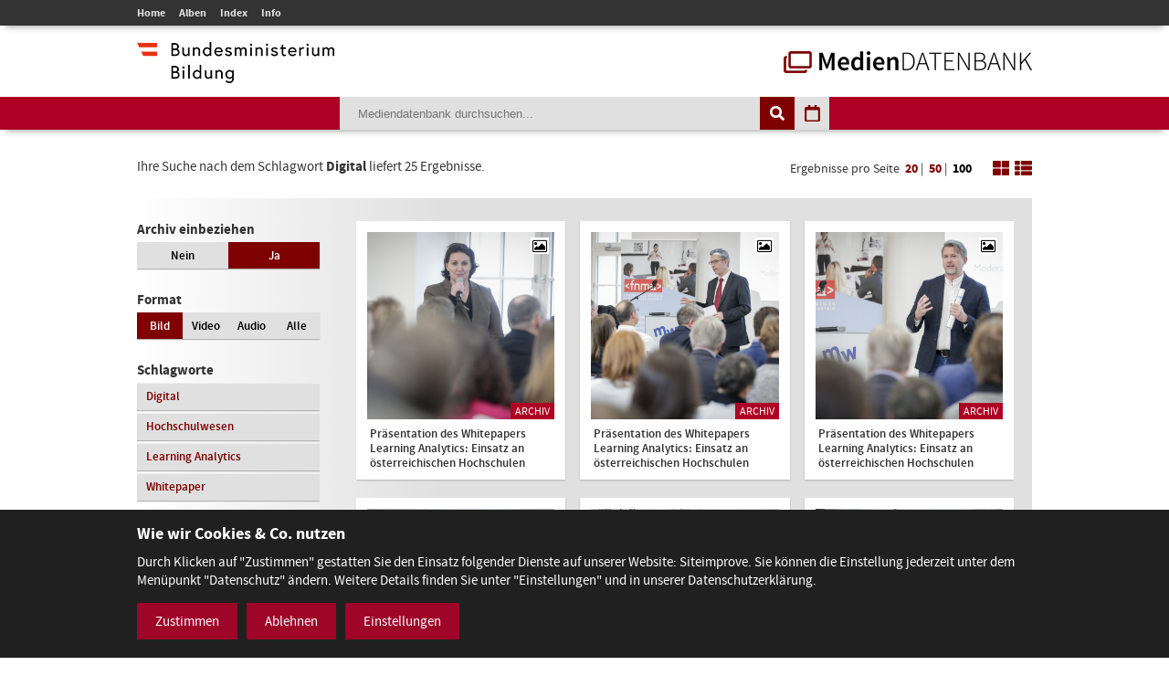

--- FILE ---
content_type: text/html; charset=utf-8
request_url: https://mdb.bmbwf.gv.at/suche/?mode=tag&tag_id=929&selection=all&format=image&view=tiles&page=1&items_per_page=100
body_size: 9040
content:
<!DOCTYPE html>
<html lang="de">
<head>
	<meta charset="utf-8" />
	<title>Suche - Mediendatenbank des BMB</title>
    <meta http-equiv="X-UA-Compatible" content="IE=edge">
	<meta name="description" content="" />
	<meta name="robots" content="index, follow, noarchive" />
	<meta name="viewport" content="width=device-width, initial-scale=1.0">
	<link rel="stylesheet" href="/resources/css/library.1568822510.css" type="text/css" media="all" />
	<link rel="stylesheet" href="/resources/css/default.1756550143.css" type="text/css" media="all" />
	<script src="/resources/js/library.1569357937.js"></script>
	<script src="/resources/js/init.1687443403.js"></script>
	<link rel="shortcut icon" type="image/x-icon" href="/resources/favicons/favicon.ico" />
	<link rel="canonical" href="https://mdb.bmbwf.gv.at/suche/" />
	<link rel="alternate" hreflang="de" href="https://mdb.bmbwf.gv.at/suche/" />
	<meta name="js-sliderPause" content="4000" />
	<meta name="js-sliderSpeed" content="750" />
	<meta name="js-openExternalLinksInNewWindow" content="0" />
	<meta name="js-openPDFLinksInNewWindow" content="0" />
</head>

<body>

<header id="header">
	<div id="topbar">
		<div class="container">
			<div id="mainmenu">
				<ul role="navigation" aria-label="Kopfzeile Navigation"><li><a href="/">Home</a></li><li><a href="/alben/">Alben</a></li><li><a href="/index/">Index</a></li><li><a href="/info/">Info</a></li></ul>			</div>
					</div>
	</div>
	<div id="logos">
		<div class="container">
			<div id="bmb-logo">
				<a aria-label="zur Website des Bundesministeriums" href="https://www.bmb.gv.at/"><img src="/media/logo_bmb_web.png" alt="Logo Bundesministerium" /></a>
			</div>
			<div id="bdb-logo">
				<a aria-label="zur Startseite" href="/"><img src="/resources/images/logo_mdb.png" alt="Logo Mediendatenbank" /></a>
			</div>
		</div>
	</div>
	<div id="searchbar">
		<div class="container">
			<div id="search">
				<form action="/suche/" method="get">
					<input type="hidden" name="mode" value="search" />
<input type="hidden" name="tag_id" value="929" />
<input type="hidden" name="selection" value="all" />
<input type="hidden" name="format" value="image" />
<input type="hidden" name="view" value="tiles" />
<input type="hidden" name="page" value="1" />
<input type="hidden" name="items_per_page" value="100" />
<input type="hidden" name="year" value="2025" />
<input type="hidden" name="month" value="1" />
					<div id="search-elements"><input aria-label="Suchebegriff" id="search-input" type="text" name="search_term" value="" placeholder="Mediendatenbank durchsuchen..." /><input id="search-button" aria-label="Suche auslösen" type="submit" value="" /><input aria-label="Filtermöglichkeiten anzeigen" id="filter-button" class="js-filter-button" type="button" value="" /><input aria-label="Kalendar anzeigen" id="calendar-button" class="js-calendar-button" type="button" value="" /></div>
					<div id="calendar" data-search-url="/suche/?mode=calendar&amp;year=2025&amp;month=1&amp;selection=all&amp;format=image&amp;view=tiles&amp;page=1&amp;items_per_page=100"><div class="spinner"><i class="fa fa-spinner fa-spin fa-3x fa-fw" aria-hidden="true"></i></div><div class="calendar-content"><div class="calendar-header"><a aria-label="Jahr zurück" class="year-button year-down-button js-year-down-button" href="#"><i class="fa fa-arrow-left fa-fw"></i></a><span class="current-year js-current-year">2025</span><a aria-label="Jahr vor" class="year-button year-up-button js-year-up-button" href="#"><i class="fa fa-arrow-right fa-fw"></i></a></div><div class="grid"><div class="row"><div class="col is-3"><a class="link-month link-month-1" href="#"><div class="month month-1">Jänner</div></a></div><div class="col is-3"><a class="link-month link-month-2" href="#"><div class="month month-2">Februar</div></a></div><div class="col is-3"><a class="link-month link-month-3" href="#"><div class="month month-3">März</div></a></div><div class="col is-3"><a class="link-month link-month-4" href="#"><div class="month month-4">April</div></a></div></div><div class="row"><div class="col is-3"><a class="link-month link-month-5" href="#"><div class="month month-5">Mai</div></a></div><div class="col is-3"><a class="link-month link-month-6" href="#"><div class="month month-6">Juni</div></a></div><div class="col is-3"><a class="link-month link-month-7" href="#"><div class="month month-7">Juli</div></a></div><div class="col is-3"><a class="link-month link-month-8" href="#"><div class="month month-8">August</div></a></div></div><div class="row"><div class="col is-3"><a class="link-month link-month-9" href="#"><div class="month month-9">September</div></a></div><div class="col is-3"><a class="link-month link-month-10" href="#"><div class="month month-10">Oktober</div></a></div><div class="col is-3"><a class="link-month link-month-11" href="#"><div class="month month-11">November</div></a></div><div class="col is-3"><a class="link-month link-month-12" href="#"><div class="month month-12">Dezember</div></a></div></div></div></div></div>				</form>
			</div>
		</div>
	</div>
</header>
<div id="filter"></div>

<h1 class="hide">Mediendatenbank Suche</h1>

<div id="disclaimer" class="mfp-hide">
	<h2>Nutzungsbedingungen</h2>

	<p>Mit dem Download von Medien aus der BMB-Mediendatenbank werden die Nutzungsbedingungen zur Kenntnis genommen. Die Bilder, Videos und Audio-Dateien dürfen ausschließlich für private Zwecke verwendet werden. Für eine Weiterveröffentlichung bzw. kommerzielle Nutzung müssen die Nutzungsrechte direkt mit dem Fotografen, der Fotografin, dem Produzenten des Videos, der Audiodatei verhandelt werden.</p>

	<div id="disclaimer-text-box">
		<p>Die Mediendatenbank des BMB enthält Medien, deren Nutzungsrechte dem Bund zustehen. Ausgenommen hiervon sind Medien, bei denen ein entsprechender Hinweis angebracht ist. Die Medien, deren Rechte dem Bund zustehen, stehen unter den Nutzungsbedingungen kostenfrei zum Download zur Verfügung. Eine Registrierung der Nutzerin/des Nutzers ist nicht erforderlich. Mit dem Download akzeptiert die Nutzerin/der Nutzer die Nutzungsbedingungen dieser Medien. Das gesamte in der Datenbank enthaltene Medienmaterial ist nach dem Urheberrechtsgesetz geschützt.</p>

<p>Wird Medienmaterial heruntergeladen, an dem die Rechte nicht dem Bund zustehen, so ist vor dem Download über einen Link die Werknutzungsbewilligung des jeweiligen Produzenten einzuholen und mit ihm eine Vereinbarung über die Vergütung für die Nutzung des Bildmaterials zu treffen.</p>

<p>Soweit nicht ohnehin das Recht auf freie Werknutzung, insbesondere gemäß § 42 UrhG besteht, erteilt der Bund die</p>

<ul>
	<li>nicht übertragbare,</li>
	<li>nicht ausschließliche,</li>
	<li>zeitlich und räumlich unbeschränkte</li>
</ul>

<p>Bewilligung das Medienmaterial der Mediendatenbank, an welchem dem Bund die Rechte zustehen, kostenfrei</p>

<ul>
	<li>zu nicht kommerziellen Zwecken,</li>
	<li>zu redaktionellen Zwecken von Medien und</li>
	<li>zu Zwecken im Bereich der politischen Bildung</li>
</ul>

<p>zu vervielfältigen, zu verbreiten, zu senden, öffentlich vorzuführen oder im Internet zur Verfügung zu stellen.Eine darüber hinausgehende Nutzung, insbesondere für Werbezwecke, ist nicht zulässig.</p>

<p>Bei Veröffentlichung des Foto- Video- oder Audiomaterials muss das abgebildete Sujet dem jeweiligen Fotografin/Fotografen bzw. dem Produzenten des Videos, der Audio-Datei zugeordnet werden können.</p>

<p>Bei Nutzung der Bilder, Videos und Audio-Dateien des Medienservices ist eine Bearbeitung ohne vorherige schriftliche Genehmigung durch das BM:BWF nicht gestattet. Davon ausgenommen sind Größenveränderungen, geringfügige Farbkorrekturen und geringfügige Ausschnittsveränderungen. Heruntergeladene Medien dürfen auch nicht in einem sinnentstellenden Zusammenhang benutzt werden. Es sind die Bestimmungen des Urheberrechtes, insbesondere die Bildnisschutzes (§78 UrhG) einzuhalten. Jedenfalls unzulässig ist die Verwendung des Bild- Video- oder Audiomaterials, die zu einer Herabwürdigung abgebildeter Personen oder des Ansehens der Republik Österreich führen.</p>

<p>Ein Verstoß gegen die Nutzungsbedingungen bewirkt das sofortige Erlöschen der erteilten Werknutzungsbewilligung. Nach einer unberechtigten Nutzung eines Mediums ist auch ein neuerlicher Erwerb einer Nutzungsbewilligung für dieses Medium ausgeschlossen.</p>

<p>Die Haftung und Gewährleistung des BMB beschränkt sich auf das Bestehen der erteilten Werknutzungsbewilligung und vorsätzlichem oder grob fahrlässigem Verschulden. Eine darüber hinausgehende Haftung und Gewährleistung ist ausgeschlossen. Die Rechtsfolgen einer aus der Nutzung des Bildmaterials entstehenden Urheberrechtsverletzung richten sich nach dem geltenden Urheberrechtsgesetz. Das BMB haftet nicht für Schäden, die dem Nutzer aus dem Erlöschen der Werknutzungsbewilligung entstehen.</p>

<p>Gerichtsstand für allfällige Streitigkeiten aus der Nutzung der Mediendatenbank ist Wien. Die Nutzung unterliegt österreichischem Recht.</p>
	</div>

	<label><input type="checkbox" id="disclaimer-checkbox" class="js-disclaimer-checkbox" /> Ich bestätige die Nutzungsbedingungen</label>

	<div class="center"><a class="media-download button js-disclaimer-download-button" href="#" id="disclaimer-download-url" data-check-alert-msg="Bitte bestätigen Sie die Nutzungsbedingungen."><span class="download-icon"></span>Download</a></div>
</div>

<div id="request-form" class="rexx-form mfp-hide" data-current-media-id="0">
	<h2>Anfrage</h2>

	<div class="request-form-body">
		<p>Bitte geben Sie für dieses Medium Ihren Namen, Email-Adresse und den Verwendungszweck an. Wir schicken Ihnen dann die Datei per E-Mail zu.</p>

		<div class="validate-messages">
			<p><strong>Achtung:</strong> <span class="js-error-msg"></span></p>
			<ul>
				<li class="field-hint name-field-hint">Bitten geben Sie Ihren Namen an.</li>
				<li class="field-hint email-field-hint">Bitten geben Sie eine korrekte E-Mail Adresse an.</li>
				<li class="field-hint message-field-hint">Bitten geben Sie den Verwendungszweck an.</li>
				<li class="field-hint robotron-field-hint">Bitte lassen Sie das letzte Feld leer!</li>
			</ul>
		</div>

		<div class="control textfield">
			<label for="name">Name <span class="required">*</span></label>
			<input class="js-request-name" type="text" id="name" name="name" value="" placeholder="Name*" />
		</div>

		<div class="control textfield">
			<label for="email">E-Mail <span class="required">*</span></label>
			<input class="js-request-email" type="text" id="email" name="email" value="" placeholder="E-Mail*" />
		</div>

		<div class="control textarea">
			<label for="message">Verwendungszweck <span class="required">*</span></label>
			<textarea class="js-request-message" id="message" name="message" placeholder="Verwendungszweck*"></textarea>
		</div>

		<div class="control textfield robotron">
		    <label for="robotron">Bitte dieses Feld leer lassen! <span class="required">*</span></label>
		    <input class="js-request-robotron" type="text" id="robotron" name="robotron" value="" placeholder="Bitte dieses Feld leer lassen!*" />
		</div>

		<p class="required-msg"><span class="required">*</span> Pflichtfelder</p>

		<div class="control submit-button">
			<a class="button js-request-submit-button" name="submit" type="button" value="submit"><div class="request-form-spinner"><i class="fa fa-spinner fa-spin fa-3x fa-fw" aria-hidden="true"></i></div> Anfragen</a>
		</div>
	</div>

	<div class="success-message">
		<p><i class="fa fa-check" aria-hidden="true"></i> Vielen Dank! Ihre Anfrage wurde weitergeleitet.</p>
		<p><a href="#" class="button js-request-form-close">Schließen</a></p>
	</div>
</div>

<div class="container" id="functions">
	<div id="function-description">
		Ihre Suche nach dem Schlagwort <strong>Digital</strong> liefert 25 Ergebnisse.	</div>
	<div id="search-nav-functions">
		<div id="pagination-settings">
			Ergebnisse pro Seite <a class="" href="/suche/?mode=tag&amp;tag_id=929&amp;selection=all&amp;format=image&amp;view=tiles&amp;page=1&amp;items_per_page=20">20</a> | <a class="" href="/suche/?mode=tag&amp;tag_id=929&amp;selection=all&amp;format=image&amp;view=tiles&amp;page=1&amp;items_per_page=50">50</a> | <a class="active" href="/suche/?mode=tag&amp;tag_id=929&amp;selection=all&amp;format=image&amp;view=tiles&amp;page=1&amp;items_per_page=100">100</a>
		</div>
		<a href="/suche/?mode=tag&amp;tag_id=929&amp;selection=all&amp;format=image&amp;view=tiles&amp;page=1&amp;items_per_page=100"><img src="/resources/images/icon_tiles.png" alt="Icon Spalten" /></a>
		<a href="/suche/?mode=tag&amp;tag_id=929&amp;selection=all&amp;format=image&amp;view=list&amp;page=1&amp;items_per_page=100"><img src="/resources/images/icon_list.png" alt="Icon Liste" /></a>
	</div>
</div>
<div class="container" id="content-sidebar">
    <aside id="sidebar">
		<div id="selection" class="sidebar-box"><h2>Archiv einbeziehen</h2><div class="grid"><div class="row"><div class="col is-6 "><a href="/suche/?mode=tag&amp;tag_id=929&amp;selection=current&amp;format=image&amp;view=tiles&amp;page=1&amp;items_per_page=100">Nein</a></div><div class="col is-6 current"><a href="/suche/?mode=tag&amp;tag_id=929&amp;selection=all&amp;format=image&amp;view=tiles&amp;page=1&amp;items_per_page=100">Ja</a></div></div></div></div>
		<div id="format" class="sidebar-box">
			<h2>Format</h2>
			<div class="grid">
				<div class="row">
					<div class="col is-3 current">
						<a href="/suche/?mode=tag&amp;tag_id=929&amp;selection=all&amp;format=image&amp;view=tiles&amp;page=1&amp;items_per_page=100">Bild</a>
					</div>
					<div class="col is-3 ">
						<a href="/suche/?mode=tag&amp;tag_id=929&amp;selection=all&amp;format=video&amp;view=tiles&amp;page=1&amp;items_per_page=100">Video</a>
					</div>
					<div class="col is-3 ">
						<a href="/suche/?mode=tag&amp;tag_id=929&amp;selection=all&amp;format=audio&amp;view=tiles&amp;page=1&amp;items_per_page=100">Audio</a>
					</div>
					<div class="col is-3 ">
						<a href="/suche/?mode=tag&amp;tag_id=929&amp;selection=all&amp;format=all&amp;view=tiles&amp;page=1&amp;items_per_page=100">Alle</a>
					</div>
				</div>
			</div>
		</div>

					<div id="tags" class="sidebar-box">
				<h2>Schlagworte</h2>
				<div class="grid">
					<div class="row">
						<div class="col is-12"><a href="/suche/?mode=tag&amp;tag_id=929&amp;selection=all&amp;format=image&amp;view=tiles&amp;page=1&amp;items_per_page=100">Digital</a></div><div class="col is-12"><a href="/suche/?mode=tag&amp;tag_id=930&amp;selection=all&amp;format=image&amp;view=tiles&amp;page=1&amp;items_per_page=100">Hochschulwesen</a></div><div class="col is-12"><a href="/suche/?mode=tag&amp;tag_id=927&amp;selection=all&amp;format=image&amp;view=tiles&amp;page=1&amp;items_per_page=100">Learning Analytics</a></div><div class="col is-12"><a href="/suche/?mode=tag&amp;tag_id=928&amp;selection=all&amp;format=image&amp;view=tiles&amp;page=1&amp;items_per_page=100">Whitepaper</a></div>					</div>
				</div>
			</div>
				
		<h2>Top Kategorien</h2><div id="top-categories" class="sidebar-box"><ol><li><a href="/suche/?mode=category&amp;category_id=16&amp;selection=all&amp;format=image&amp;view=tiles&amp;page=1&amp;items_per_page=100">Veranstaltungen</a></li><li><a href="/suche/?mode=category&amp;category_id=1&amp;selection=all&amp;format=image&amp;view=tiles&amp;page=1&amp;items_per_page=100">Bildung -  Schulen</a></li><li><a href="/suche/?mode=category&amp;category_id=17&amp;selection=all&amp;format=image&amp;view=tiles&amp;page=1&amp;items_per_page=100">Wissenschaft und Forschung</a></li><li><a href="/suche/?mode=category&amp;category_id=9&amp;selection=all&amp;format=image&amp;view=tiles&amp;page=1&amp;items_per_page=100">Ministerium</a></li><li><a href="/suche/?mode=category&amp;category_id=11&amp;selection=all&amp;format=image&amp;view=tiles&amp;page=1&amp;items_per_page=100">Preisverleihungen</a></li><li><a href="/suche/?mode=category&amp;category_id=8&amp;selection=all&amp;format=image&amp;view=tiles&amp;page=1&amp;items_per_page=100">Minister/ MInisterin</a></li><li><a href="/suche/?mode=category&amp;category_id=2&amp;selection=all&amp;format=image&amp;view=tiles&amp;page=1&amp;items_per_page=100">Ehrung</a></li><li><a href="/suche/?mode=category&amp;category_id=4&amp;selection=all&amp;format=image&amp;view=tiles&amp;page=1&amp;items_per_page=100">Frauen und Gleichbehandlung</a></li><li><a href="/suche/?mode=category&amp;category_id=18&amp;selection=all&amp;format=image&amp;view=tiles&amp;page=1&amp;items_per_page=100">Science Talk</a></li><li><a href="/suche/?mode=category&amp;category_id=12&amp;selection=all&amp;format=image&amp;view=tiles&amp;page=1&amp;items_per_page=100">Pressekonferenz</a></li><li><a href="/suche/?mode=category&amp;category_id=5&amp;selection=all&amp;format=image&amp;view=tiles&amp;page=1&amp;items_per_page=100">Kultur</a></li><li><a href="/suche/?mode=category&amp;category_id=7&amp;selection=all&amp;format=image&amp;view=tiles&amp;page=1&amp;items_per_page=100">Kunst</a></li></ol><p class="align-left"><a href="/index/">Alle Kategorien</a></p></div>    </aside>
	<article id="content">
		<div class="album-gallery tiles-view">
			<div class="grid"><div class="row"><div class="col is-4"><a aria-label="Präsentation des Whitepapers Learning Analytics: Einsatz an österreichischen Hochschulen - Bild Nr. 9209 öffnen" class="js-open-media-details" data-media-id="9209" href="#"><div class="album-gallery-item media-online"><div class="image-container"><div class="icon icon-image"><i class="fa fa-picture-o"></i></div><div class="archive-badge">Archiv</div><img src="/mediatypes/bmbmedia/media_9209.jpg" alt="Präsentation des Whitepapers Learning Analytics: Einsatz an österreichischen Hochschulen - Bild Nr. 9209" /></div><div class="album-caption">Präsentation des Whitepapers Learning Analytics: Einsatz an österreichischen Hochschulen</div></div></a><div class="media-details media-details-box media-id-9209"><div class="media-details-close js-media-details-close"></div><div class="left"><a title="Präsentation des Whitepapers Learning Analytics: Einsatz an österreichischen Hochschulen" class="lightbox" href="/mediatypes/bmbmedia_full/media_9209.jpg"><img src="/mediatypes/bmbmedia_box/media_9209.jpg" aria-label="Präsentation des Whitepapers Learning Analytics: Einsatz an österreichischen Hochschulen - Bild Nr. 9209" alt="Präsentation des Whitepapers Learning Analytics: Einsatz an österreichischen Hochschulen - Bild Nr. 9209" /></a><div class="center"><a href="#" data-download-file="/bmbdownload/media_9209.jpg" class="media-download button js-media-download-button"><span class="download-icon"></span>Download</a></div><div class="desktop"><h3>Weitere Medien in diesem Album</h3><div class="album-preview"><a aria-label="Album anzeigen" href="/suche/?mode=album&amp;album_id=514&amp;selection=all&amp;format=image&amp;view=tiles&amp;page=1&amp;items_per_page=100" class="album-preview-overlay">#</a><div class="grid"><div class="row row-1"><div class="col is-4"><div class="thumb "><img src="/mediatypes/bmbmedia_box_gallery/media_9216.jpg" alt="Präsentation des Whitepapers Learning Analytics: Einsatz an österreichischen Hochschulen - Bild Nr. 9216 - Vorschau" /></div></div><div class="col is-4"><div class="thumb "><img src="/mediatypes/bmbmedia_box_gallery/media_9217.jpg" alt="Präsentation des Whitepapers Learning Analytics: Einsatz an österreichischen Hochschulen - Bild Nr. 9217 - Vorschau" /></div></div><div class="col is-4"><div class="thumb "><img src="/mediatypes/bmbmedia_box_gallery/media_9218.jpg" alt="Präsentation des Whitepapers Learning Analytics: Einsatz an österreichischen Hochschulen - Bild Nr. 9218 - Vorschau" /></div></div></div><div class="row row-2"><div class="col is-4"><div class="thumb "><img src="/mediatypes/bmbmedia_box_gallery/media_9219.jpg" alt="Präsentation des Whitepapers Learning Analytics: Einsatz an österreichischen Hochschulen" /></div></div><div class="col is-4"><div class="thumb "><img src="/mediatypes/bmbmedia_box_gallery/media_9220.jpg" alt="Präsentation des Whitepapers Learning Analytics: Einsatz an österreichischen Hochschulen" /></div></div><div class="col is-4"><div class="thumb preview"><div class="bullets"></div><img src="/resources/images/album_preview_dummy.png" alt="Präsentation des Whitepapers Learning Analytics: Einsatz an österreichischen Hochschulen" /></div></div></div></div></div></div></div><div class="right"><h2>Präsentation des Whitepapers Learning Analytics: Einsatz an österreichischen Hochschulen</h2><div class="description"><p class="exposure-place">Universität für Musik und darstellende Kunst Wien (mdw), 21.11.2019</p><p>Digitale Technologien haben Einzug in unseren Alltag gehalten. Es liegt nahe, dass man nun Daten auch dazu nutzt, um für das Hochschulwesen allgemein und für das Lehren und Lernen im Speziellen gewinnbringende Erkenntnisse zu erhalten. In den letzten Jahren haben daher Hochschulen unter dem Schlagwort „Learning Analytics“ begonnen, über mögliche Methoden der Datenerhebung und Dateninterpretation nachzudenken. Ziel ist, aus den Datenmengen (Stichwort Big Data) wichtige Erkenntnisse zu ziehen, durch die Studierende ihr Lernen unmittelbar verändern können.</p><h3>Bild:</h3><p>Hans Hofer</p><h3>Schlagworte:</h3><p><a href="/suche/?mode=tag&amp;tag_id=929&amp;selection=all&amp;format=image&amp;view=tiles&amp;page=1&amp;items_per_page=100">Digital</a>, <a href="/suche/?mode=tag&amp;tag_id=930&amp;selection=all&amp;format=image&amp;view=tiles&amp;page=1&amp;items_per_page=100">Hochschulwesen</a>, <a href="/suche/?mode=tag&amp;tag_id=927&amp;selection=all&amp;format=image&amp;view=tiles&amp;page=1&amp;items_per_page=100">Learning Analytics</a>, <a href="/suche/?mode=tag&amp;tag_id=928&amp;selection=all&amp;format=image&amp;view=tiles&amp;page=1&amp;items_per_page=100">Whitepaper</a></p></div></div><div class="mobile"><h3>Weitere Bilder in diesem Album</h3><div class="album-preview"><a href="/suche/?mode=album&amp;album_id=514&amp;selection=all&amp;format=image&amp;view=tiles&amp;page=1&amp;items_per_page=100" class="album-preview-overlay">#</a><div class="grid"><div class="row row-1"><div class="col is-4"><div class="thumb "><img src="/mediatypes/bmbmedia_box_gallery/media_9216.jpg" alt="Präsentation des Whitepapers Learning Analytics: Einsatz an österreichischen Hochschulen - Bild Nr. 9216 - Vorschau" /></div></div><div class="col is-4"><div class="thumb "><img src="/mediatypes/bmbmedia_box_gallery/media_9217.jpg" alt="Präsentation des Whitepapers Learning Analytics: Einsatz an österreichischen Hochschulen - Bild Nr. 9217 - Vorschau" /></div></div><div class="col is-4"><div class="thumb "><img src="/mediatypes/bmbmedia_box_gallery/media_9218.jpg" alt="Präsentation des Whitepapers Learning Analytics: Einsatz an österreichischen Hochschulen - Bild Nr. 9218 - Vorschau" /></div></div></div><div class="row row-2"><div class="col is-4"><div class="thumb "><img src="/mediatypes/bmbmedia_box_gallery/media_9219.jpg" alt="Präsentation des Whitepapers Learning Analytics: Einsatz an österreichischen Hochschulen" /></div></div><div class="col is-4"><div class="thumb "><img src="/mediatypes/bmbmedia_box_gallery/media_9220.jpg" alt="Präsentation des Whitepapers Learning Analytics: Einsatz an österreichischen Hochschulen" /></div></div><div class="col is-4"><div class="thumb preview"><div class="bullets"></div><img src="/resources/images/album_preview_dummy.png" alt="Präsentation des Whitepapers Learning Analytics: Einsatz an österreichischen Hochschulen" /></div></div></div></div></div></div></div></div><div class="col is-4"><a aria-label="Präsentation des Whitepapers Learning Analytics: Einsatz an österreichischen Hochschulen - Bild Nr. 9210 öffnen" class="js-open-media-details" data-media-id="9210" href="#"><div class="album-gallery-item media-online"><div class="image-container"><div class="icon icon-image"><i class="fa fa-picture-o"></i></div><div class="archive-badge">Archiv</div><img src="/mediatypes/bmbmedia/media_9210.jpg" alt="Präsentation des Whitepapers Learning Analytics: Einsatz an österreichischen Hochschulen - Bild Nr. 9210" /></div><div class="album-caption">Präsentation des Whitepapers Learning Analytics: Einsatz an österreichischen Hochschulen</div></div></a><div class="media-details media-details-box media-id-9210"><div class="media-details-close js-media-details-close"></div><div class="left"><a title="Präsentation des Whitepapers Learning Analytics: Einsatz an österreichischen Hochschulen" class="lightbox" href="/mediatypes/bmbmedia_full/media_9210.jpg"><img src="/mediatypes/bmbmedia_box/media_9210.jpg" aria-label="Präsentation des Whitepapers Learning Analytics: Einsatz an österreichischen Hochschulen - Bild Nr. 9210" alt="Präsentation des Whitepapers Learning Analytics: Einsatz an österreichischen Hochschulen - Bild Nr. 9210" /></a><div class="center"><a href="#" data-download-file="/bmbdownload/media_9210.jpg" class="media-download button js-media-download-button"><span class="download-icon"></span>Download</a></div><div class="desktop"><h3>Weitere Medien in diesem Album</h3><div class="album-preview"><a aria-label="Album anzeigen" href="/suche/?mode=album&amp;album_id=514&amp;selection=all&amp;format=image&amp;view=tiles&amp;page=1&amp;items_per_page=100" class="album-preview-overlay">#</a><div class="grid"><div class="row row-1"><div class="col is-4"><div class="thumb "><img src="/mediatypes/bmbmedia_box_gallery/media_9216.jpg" alt="Präsentation des Whitepapers Learning Analytics: Einsatz an österreichischen Hochschulen - Bild Nr. 9216 - Vorschau" /></div></div><div class="col is-4"><div class="thumb "><img src="/mediatypes/bmbmedia_box_gallery/media_9217.jpg" alt="Präsentation des Whitepapers Learning Analytics: Einsatz an österreichischen Hochschulen - Bild Nr. 9217 - Vorschau" /></div></div><div class="col is-4"><div class="thumb "><img src="/mediatypes/bmbmedia_box_gallery/media_9218.jpg" alt="Präsentation des Whitepapers Learning Analytics: Einsatz an österreichischen Hochschulen - Bild Nr. 9218 - Vorschau" /></div></div></div><div class="row row-2"><div class="col is-4"><div class="thumb "><img src="/mediatypes/bmbmedia_box_gallery/media_9219.jpg" alt="Präsentation des Whitepapers Learning Analytics: Einsatz an österreichischen Hochschulen" /></div></div><div class="col is-4"><div class="thumb "><img src="/mediatypes/bmbmedia_box_gallery/media_9220.jpg" alt="Präsentation des Whitepapers Learning Analytics: Einsatz an österreichischen Hochschulen" /></div></div><div class="col is-4"><div class="thumb preview"><div class="bullets"></div><img src="/resources/images/album_preview_dummy.png" alt="Präsentation des Whitepapers Learning Analytics: Einsatz an österreichischen Hochschulen" /></div></div></div></div></div></div></div><div class="right"><h2>Präsentation des Whitepapers Learning Analytics: Einsatz an österreichischen Hochschulen</h2><div class="description"><p class="exposure-place">Universität für Musik und darstellende Kunst Wien (mdw), 21.11.2019</p><p>Digitale Technologien haben Einzug in unseren Alltag gehalten. Es liegt nahe, dass man nun Daten auch dazu nutzt, um für das Hochschulwesen allgemein und für das Lehren und Lernen im Speziellen gewinnbringende Erkenntnisse zu erhalten. In den letzten Jahren haben daher Hochschulen unter dem Schlagwort „Learning Analytics“ begonnen, über mögliche Methoden der Datenerhebung und Dateninterpretation nachzudenken. Ziel ist, aus den Datenmengen (Stichwort Big Data) wichtige Erkenntnisse zu ziehen, durch die Studierende ihr Lernen unmittelbar verändern können.</p><h3>Bild:</h3><p>Hans Hofer</p><h3>Schlagworte:</h3><p><a href="/suche/?mode=tag&amp;tag_id=929&amp;selection=all&amp;format=image&amp;view=tiles&amp;page=1&amp;items_per_page=100">Digital</a>, <a href="/suche/?mode=tag&amp;tag_id=930&amp;selection=all&amp;format=image&amp;view=tiles&amp;page=1&amp;items_per_page=100">Hochschulwesen</a>, <a href="/suche/?mode=tag&amp;tag_id=927&amp;selection=all&amp;format=image&amp;view=tiles&amp;page=1&amp;items_per_page=100">Learning Analytics</a>, <a href="/suche/?mode=tag&amp;tag_id=928&amp;selection=all&amp;format=image&amp;view=tiles&amp;page=1&amp;items_per_page=100">Whitepaper</a></p></div></div><div class="mobile"><h3>Weitere Bilder in diesem Album</h3><div class="album-preview"><a href="/suche/?mode=album&amp;album_id=514&amp;selection=all&amp;format=image&amp;view=tiles&amp;page=1&amp;items_per_page=100" class="album-preview-overlay">#</a><div class="grid"><div class="row row-1"><div class="col is-4"><div class="thumb "><img src="/mediatypes/bmbmedia_box_gallery/media_9216.jpg" alt="Präsentation des Whitepapers Learning Analytics: Einsatz an österreichischen Hochschulen - Bild Nr. 9216 - Vorschau" /></div></div><div class="col is-4"><div class="thumb "><img src="/mediatypes/bmbmedia_box_gallery/media_9217.jpg" alt="Präsentation des Whitepapers Learning Analytics: Einsatz an österreichischen Hochschulen - Bild Nr. 9217 - Vorschau" /></div></div><div class="col is-4"><div class="thumb "><img src="/mediatypes/bmbmedia_box_gallery/media_9218.jpg" alt="Präsentation des Whitepapers Learning Analytics: Einsatz an österreichischen Hochschulen - Bild Nr. 9218 - Vorschau" /></div></div></div><div class="row row-2"><div class="col is-4"><div class="thumb "><img src="/mediatypes/bmbmedia_box_gallery/media_9219.jpg" alt="Präsentation des Whitepapers Learning Analytics: Einsatz an österreichischen Hochschulen" /></div></div><div class="col is-4"><div class="thumb "><img src="/mediatypes/bmbmedia_box_gallery/media_9220.jpg" alt="Präsentation des Whitepapers Learning Analytics: Einsatz an österreichischen Hochschulen" /></div></div><div class="col is-4"><div class="thumb preview"><div class="bullets"></div><img src="/resources/images/album_preview_dummy.png" alt="Präsentation des Whitepapers Learning Analytics: Einsatz an österreichischen Hochschulen" /></div></div></div></div></div></div></div></div><div class="col is-4"><a aria-label="Präsentation des Whitepapers Learning Analytics: Einsatz an österreichischen Hochschulen - Bild Nr. 9211 öffnen" class="js-open-media-details" data-media-id="9211" href="#"><div class="album-gallery-item media-online"><div class="image-container"><div class="icon icon-image"><i class="fa fa-picture-o"></i></div><div class="archive-badge">Archiv</div><img src="/mediatypes/bmbmedia/media_9211.jpg" alt="Präsentation des Whitepapers Learning Analytics: Einsatz an österreichischen Hochschulen - Bild Nr. 9211" /></div><div class="album-caption">Präsentation des Whitepapers Learning Analytics: Einsatz an österreichischen Hochschulen</div></div></a><div class="media-details media-details-box media-id-9211"><div class="media-details-close js-media-details-close"></div><div class="left"><a title="Präsentation des Whitepapers Learning Analytics: Einsatz an österreichischen Hochschulen" class="lightbox" href="/mediatypes/bmbmedia_full/media_9211.jpg"><img src="/mediatypes/bmbmedia_box/media_9211.jpg" aria-label="Präsentation des Whitepapers Learning Analytics: Einsatz an österreichischen Hochschulen - Bild Nr. 9211" alt="Präsentation des Whitepapers Learning Analytics: Einsatz an österreichischen Hochschulen - Bild Nr. 9211" /></a><div class="center"><a href="#" data-download-file="/bmbdownload/media_9211.jpg" class="media-download button js-media-download-button"><span class="download-icon"></span>Download</a></div><div class="desktop"><h3>Weitere Medien in diesem Album</h3><div class="album-preview"><a aria-label="Album anzeigen" href="/suche/?mode=album&amp;album_id=514&amp;selection=all&amp;format=image&amp;view=tiles&amp;page=1&amp;items_per_page=100" class="album-preview-overlay">#</a><div class="grid"><div class="row row-1"><div class="col is-4"><div class="thumb "><img src="/mediatypes/bmbmedia_box_gallery/media_9216.jpg" alt="Präsentation des Whitepapers Learning Analytics: Einsatz an österreichischen Hochschulen - Bild Nr. 9216 - Vorschau" /></div></div><div class="col is-4"><div class="thumb "><img src="/mediatypes/bmbmedia_box_gallery/media_9217.jpg" alt="Präsentation des Whitepapers Learning Analytics: Einsatz an österreichischen Hochschulen - Bild Nr. 9217 - Vorschau" /></div></div><div class="col is-4"><div class="thumb "><img src="/mediatypes/bmbmedia_box_gallery/media_9218.jpg" alt="Präsentation des Whitepapers Learning Analytics: Einsatz an österreichischen Hochschulen - Bild Nr. 9218 - Vorschau" /></div></div></div><div class="row row-2"><div class="col is-4"><div class="thumb "><img src="/mediatypes/bmbmedia_box_gallery/media_9219.jpg" alt="Präsentation des Whitepapers Learning Analytics: Einsatz an österreichischen Hochschulen" /></div></div><div class="col is-4"><div class="thumb "><img src="/mediatypes/bmbmedia_box_gallery/media_9220.jpg" alt="Präsentation des Whitepapers Learning Analytics: Einsatz an österreichischen Hochschulen" /></div></div><div class="col is-4"><div class="thumb preview"><div class="bullets"></div><img src="/resources/images/album_preview_dummy.png" alt="Präsentation des Whitepapers Learning Analytics: Einsatz an österreichischen Hochschulen" /></div></div></div></div></div></div></div><div class="right"><h2>Präsentation des Whitepapers Learning Analytics: Einsatz an österreichischen Hochschulen</h2><div class="description"><p class="exposure-place">Universität für Musik und darstellende Kunst Wien (mdw), 21.11.2019</p><p>Digitale Technologien haben Einzug in unseren Alltag gehalten. Es liegt nahe, dass man nun Daten auch dazu nutzt, um für das Hochschulwesen allgemein und für das Lehren und Lernen im Speziellen gewinnbringende Erkenntnisse zu erhalten. In den letzten Jahren haben daher Hochschulen unter dem Schlagwort „Learning Analytics“ begonnen, über mögliche Methoden der Datenerhebung und Dateninterpretation nachzudenken. Ziel ist, aus den Datenmengen (Stichwort Big Data) wichtige Erkenntnisse zu ziehen, durch die Studierende ihr Lernen unmittelbar verändern können.</p><h3>Bild:</h3><p>Hans Hofer</p><h3>Schlagworte:</h3><p><a href="/suche/?mode=tag&amp;tag_id=929&amp;selection=all&amp;format=image&amp;view=tiles&amp;page=1&amp;items_per_page=100">Digital</a>, <a href="/suche/?mode=tag&amp;tag_id=930&amp;selection=all&amp;format=image&amp;view=tiles&amp;page=1&amp;items_per_page=100">Hochschulwesen</a>, <a href="/suche/?mode=tag&amp;tag_id=927&amp;selection=all&amp;format=image&amp;view=tiles&amp;page=1&amp;items_per_page=100">Learning Analytics</a>, <a href="/suche/?mode=tag&amp;tag_id=928&amp;selection=all&amp;format=image&amp;view=tiles&amp;page=1&amp;items_per_page=100">Whitepaper</a></p></div></div><div class="mobile"><h3>Weitere Bilder in diesem Album</h3><div class="album-preview"><a href="/suche/?mode=album&amp;album_id=514&amp;selection=all&amp;format=image&amp;view=tiles&amp;page=1&amp;items_per_page=100" class="album-preview-overlay">#</a><div class="grid"><div class="row row-1"><div class="col is-4"><div class="thumb "><img src="/mediatypes/bmbmedia_box_gallery/media_9216.jpg" alt="Präsentation des Whitepapers Learning Analytics: Einsatz an österreichischen Hochschulen - Bild Nr. 9216 - Vorschau" /></div></div><div class="col is-4"><div class="thumb "><img src="/mediatypes/bmbmedia_box_gallery/media_9217.jpg" alt="Präsentation des Whitepapers Learning Analytics: Einsatz an österreichischen Hochschulen - Bild Nr. 9217 - Vorschau" /></div></div><div class="col is-4"><div class="thumb "><img src="/mediatypes/bmbmedia_box_gallery/media_9218.jpg" alt="Präsentation des Whitepapers Learning Analytics: Einsatz an österreichischen Hochschulen - Bild Nr. 9218 - Vorschau" /></div></div></div><div class="row row-2"><div class="col is-4"><div class="thumb "><img src="/mediatypes/bmbmedia_box_gallery/media_9219.jpg" alt="Präsentation des Whitepapers Learning Analytics: Einsatz an österreichischen Hochschulen" /></div></div><div class="col is-4"><div class="thumb "><img src="/mediatypes/bmbmedia_box_gallery/media_9220.jpg" alt="Präsentation des Whitepapers Learning Analytics: Einsatz an österreichischen Hochschulen" /></div></div><div class="col is-4"><div class="thumb preview"><div class="bullets"></div><img src="/resources/images/album_preview_dummy.png" alt="Präsentation des Whitepapers Learning Analytics: Einsatz an österreichischen Hochschulen" /></div></div></div></div></div></div></div></div></div><div class="row"><div class="col is-4"><a aria-label="Präsentation des Whitepapers Learning Analytics: Einsatz an österreichischen Hochschulen - Bild Nr. 9212 öffnen" class="js-open-media-details" data-media-id="9212" href="#"><div class="album-gallery-item media-online"><div class="image-container"><div class="icon icon-image"><i class="fa fa-picture-o"></i></div><div class="archive-badge">Archiv</div><img src="/mediatypes/bmbmedia/media_9212.jpg" alt="Präsentation des Whitepapers Learning Analytics: Einsatz an österreichischen Hochschulen - Bild Nr. 9212" /></div><div class="album-caption">Präsentation des Whitepapers Learning Analytics: Einsatz an österreichischen Hochschulen</div></div></a><div class="media-details media-details-box media-id-9212"><div class="media-details-close js-media-details-close"></div><div class="left"><a title="Präsentation des Whitepapers Learning Analytics: Einsatz an österreichischen Hochschulen" class="lightbox" href="/mediatypes/bmbmedia_full/media_9212.jpg"><img src="/mediatypes/bmbmedia_box/media_9212.jpg" aria-label="Präsentation des Whitepapers Learning Analytics: Einsatz an österreichischen Hochschulen - Bild Nr. 9212" alt="Präsentation des Whitepapers Learning Analytics: Einsatz an österreichischen Hochschulen - Bild Nr. 9212" /></a><div class="center"><a href="#" data-download-file="/bmbdownload/media_9212.jpg" class="media-download button js-media-download-button"><span class="download-icon"></span>Download</a></div><div class="desktop"><h3>Weitere Medien in diesem Album</h3><div class="album-preview"><a aria-label="Album anzeigen" href="/suche/?mode=album&amp;album_id=514&amp;selection=all&amp;format=image&amp;view=tiles&amp;page=1&amp;items_per_page=100" class="album-preview-overlay">#</a><div class="grid"><div class="row row-1"><div class="col is-4"><div class="thumb "><img src="/mediatypes/bmbmedia_box_gallery/media_9216.jpg" alt="Präsentation des Whitepapers Learning Analytics: Einsatz an österreichischen Hochschulen - Bild Nr. 9216 - Vorschau" /></div></div><div class="col is-4"><div class="thumb "><img src="/mediatypes/bmbmedia_box_gallery/media_9217.jpg" alt="Präsentation des Whitepapers Learning Analytics: Einsatz an österreichischen Hochschulen - Bild Nr. 9217 - Vorschau" /></div></div><div class="col is-4"><div class="thumb "><img src="/mediatypes/bmbmedia_box_gallery/media_9218.jpg" alt="Präsentation des Whitepapers Learning Analytics: Einsatz an österreichischen Hochschulen - Bild Nr. 9218 - Vorschau" /></div></div></div><div class="row row-2"><div class="col is-4"><div class="thumb "><img src="/mediatypes/bmbmedia_box_gallery/media_9219.jpg" alt="Präsentation des Whitepapers Learning Analytics: Einsatz an österreichischen Hochschulen" /></div></div><div class="col is-4"><div class="thumb "><img src="/mediatypes/bmbmedia_box_gallery/media_9220.jpg" alt="Präsentation des Whitepapers Learning Analytics: Einsatz an österreichischen Hochschulen" /></div></div><div class="col is-4"><div class="thumb preview"><div class="bullets"></div><img src="/resources/images/album_preview_dummy.png" alt="Präsentation des Whitepapers Learning Analytics: Einsatz an österreichischen Hochschulen" /></div></div></div></div></div></div></div><div class="right"><h2>Präsentation des Whitepapers Learning Analytics: Einsatz an österreichischen Hochschulen</h2><div class="description"><p class="exposure-place">Universität für Musik und darstellende Kunst Wien (mdw), 21.11.2019</p><p>Digitale Technologien haben Einzug in unseren Alltag gehalten. Es liegt nahe, dass man nun Daten auch dazu nutzt, um für das Hochschulwesen allgemein und für das Lehren und Lernen im Speziellen gewinnbringende Erkenntnisse zu erhalten. In den letzten Jahren haben daher Hochschulen unter dem Schlagwort „Learning Analytics“ begonnen, über mögliche Methoden der Datenerhebung und Dateninterpretation nachzudenken. Ziel ist, aus den Datenmengen (Stichwort Big Data) wichtige Erkenntnisse zu ziehen, durch die Studierende ihr Lernen unmittelbar verändern können.</p><h3>Bild:</h3><p>Hans Hofer</p><h3>Schlagworte:</h3><p><a href="/suche/?mode=tag&amp;tag_id=929&amp;selection=all&amp;format=image&amp;view=tiles&amp;page=1&amp;items_per_page=100">Digital</a>, <a href="/suche/?mode=tag&amp;tag_id=930&amp;selection=all&amp;format=image&amp;view=tiles&amp;page=1&amp;items_per_page=100">Hochschulwesen</a>, <a href="/suche/?mode=tag&amp;tag_id=927&amp;selection=all&amp;format=image&amp;view=tiles&amp;page=1&amp;items_per_page=100">Learning Analytics</a>, <a href="/suche/?mode=tag&amp;tag_id=928&amp;selection=all&amp;format=image&amp;view=tiles&amp;page=1&amp;items_per_page=100">Whitepaper</a></p></div></div><div class="mobile"><h3>Weitere Bilder in diesem Album</h3><div class="album-preview"><a href="/suche/?mode=album&amp;album_id=514&amp;selection=all&amp;format=image&amp;view=tiles&amp;page=1&amp;items_per_page=100" class="album-preview-overlay">#</a><div class="grid"><div class="row row-1"><div class="col is-4"><div class="thumb "><img src="/mediatypes/bmbmedia_box_gallery/media_9216.jpg" alt="Präsentation des Whitepapers Learning Analytics: Einsatz an österreichischen Hochschulen - Bild Nr. 9216 - Vorschau" /></div></div><div class="col is-4"><div class="thumb "><img src="/mediatypes/bmbmedia_box_gallery/media_9217.jpg" alt="Präsentation des Whitepapers Learning Analytics: Einsatz an österreichischen Hochschulen - Bild Nr. 9217 - Vorschau" /></div></div><div class="col is-4"><div class="thumb "><img src="/mediatypes/bmbmedia_box_gallery/media_9218.jpg" alt="Präsentation des Whitepapers Learning Analytics: Einsatz an österreichischen Hochschulen - Bild Nr. 9218 - Vorschau" /></div></div></div><div class="row row-2"><div class="col is-4"><div class="thumb "><img src="/mediatypes/bmbmedia_box_gallery/media_9219.jpg" alt="Präsentation des Whitepapers Learning Analytics: Einsatz an österreichischen Hochschulen" /></div></div><div class="col is-4"><div class="thumb "><img src="/mediatypes/bmbmedia_box_gallery/media_9220.jpg" alt="Präsentation des Whitepapers Learning Analytics: Einsatz an österreichischen Hochschulen" /></div></div><div class="col is-4"><div class="thumb preview"><div class="bullets"></div><img src="/resources/images/album_preview_dummy.png" alt="Präsentation des Whitepapers Learning Analytics: Einsatz an österreichischen Hochschulen" /></div></div></div></div></div></div></div></div><div class="col is-4"><a aria-label="Präsentation des Whitepapers Learning Analytics: Einsatz an österreichischen Hochschulen - Bild Nr. 9213 öffnen" class="js-open-media-details" data-media-id="9213" href="#"><div class="album-gallery-item media-online"><div class="image-container"><div class="icon icon-image"><i class="fa fa-picture-o"></i></div><div class="archive-badge">Archiv</div><img src="/mediatypes/bmbmedia/media_9213.jpg" alt="Präsentation des Whitepapers Learning Analytics: Einsatz an österreichischen Hochschulen - Bild Nr. 9213" /></div><div class="album-caption">Präsentation des Whitepapers Learning Analytics: Einsatz an österreichischen Hochschulen</div></div></a><div class="media-details media-details-box media-id-9213"><div class="media-details-close js-media-details-close"></div><div class="left"><a title="Präsentation des Whitepapers Learning Analytics: Einsatz an österreichischen Hochschulen" class="lightbox" href="/mediatypes/bmbmedia_full/media_9213.jpg"><img src="/mediatypes/bmbmedia_box/media_9213.jpg" aria-label="Präsentation des Whitepapers Learning Analytics: Einsatz an österreichischen Hochschulen - Bild Nr. 9213" alt="Präsentation des Whitepapers Learning Analytics: Einsatz an österreichischen Hochschulen - Bild Nr. 9213" /></a><div class="center"><a href="#" data-download-file="/bmbdownload/media_9213.jpg" class="media-download button js-media-download-button"><span class="download-icon"></span>Download</a></div><div class="desktop"><h3>Weitere Medien in diesem Album</h3><div class="album-preview"><a aria-label="Album anzeigen" href="/suche/?mode=album&amp;album_id=514&amp;selection=all&amp;format=image&amp;view=tiles&amp;page=1&amp;items_per_page=100" class="album-preview-overlay">#</a><div class="grid"><div class="row row-1"><div class="col is-4"><div class="thumb "><img src="/mediatypes/bmbmedia_box_gallery/media_9216.jpg" alt="Präsentation des Whitepapers Learning Analytics: Einsatz an österreichischen Hochschulen - Bild Nr. 9216 - Vorschau" /></div></div><div class="col is-4"><div class="thumb "><img src="/mediatypes/bmbmedia_box_gallery/media_9217.jpg" alt="Präsentation des Whitepapers Learning Analytics: Einsatz an österreichischen Hochschulen - Bild Nr. 9217 - Vorschau" /></div></div><div class="col is-4"><div class="thumb "><img src="/mediatypes/bmbmedia_box_gallery/media_9218.jpg" alt="Präsentation des Whitepapers Learning Analytics: Einsatz an österreichischen Hochschulen - Bild Nr. 9218 - Vorschau" /></div></div></div><div class="row row-2"><div class="col is-4"><div class="thumb "><img src="/mediatypes/bmbmedia_box_gallery/media_9219.jpg" alt="Präsentation des Whitepapers Learning Analytics: Einsatz an österreichischen Hochschulen" /></div></div><div class="col is-4"><div class="thumb "><img src="/mediatypes/bmbmedia_box_gallery/media_9220.jpg" alt="Präsentation des Whitepapers Learning Analytics: Einsatz an österreichischen Hochschulen" /></div></div><div class="col is-4"><div class="thumb preview"><div class="bullets"></div><img src="/resources/images/album_preview_dummy.png" alt="Präsentation des Whitepapers Learning Analytics: Einsatz an österreichischen Hochschulen" /></div></div></div></div></div></div></div><div class="right"><h2>Präsentation des Whitepapers Learning Analytics: Einsatz an österreichischen Hochschulen</h2><div class="description"><p class="exposure-place">Universität für Musik und darstellende Kunst Wien (mdw), 21.11.2019</p><p>Digitale Technologien haben Einzug in unseren Alltag gehalten. Es liegt nahe, dass man nun Daten auch dazu nutzt, um für das Hochschulwesen allgemein und für das Lehren und Lernen im Speziellen gewinnbringende Erkenntnisse zu erhalten. In den letzten Jahren haben daher Hochschulen unter dem Schlagwort „Learning Analytics“ begonnen, über mögliche Methoden der Datenerhebung und Dateninterpretation nachzudenken. Ziel ist, aus den Datenmengen (Stichwort Big Data) wichtige Erkenntnisse zu ziehen, durch die Studierende ihr Lernen unmittelbar verändern können.</p><h3>Bild:</h3><p>Hans Hofer</p><h3>Schlagworte:</h3><p><a href="/suche/?mode=tag&amp;tag_id=929&amp;selection=all&amp;format=image&amp;view=tiles&amp;page=1&amp;items_per_page=100">Digital</a>, <a href="/suche/?mode=tag&amp;tag_id=930&amp;selection=all&amp;format=image&amp;view=tiles&amp;page=1&amp;items_per_page=100">Hochschulwesen</a>, <a href="/suche/?mode=tag&amp;tag_id=927&amp;selection=all&amp;format=image&amp;view=tiles&amp;page=1&amp;items_per_page=100">Learning Analytics</a>, <a href="/suche/?mode=tag&amp;tag_id=928&amp;selection=all&amp;format=image&amp;view=tiles&amp;page=1&amp;items_per_page=100">Whitepaper</a></p></div></div><div class="mobile"><h3>Weitere Bilder in diesem Album</h3><div class="album-preview"><a href="/suche/?mode=album&amp;album_id=514&amp;selection=all&amp;format=image&amp;view=tiles&amp;page=1&amp;items_per_page=100" class="album-preview-overlay">#</a><div class="grid"><div class="row row-1"><div class="col is-4"><div class="thumb "><img src="/mediatypes/bmbmedia_box_gallery/media_9216.jpg" alt="Präsentation des Whitepapers Learning Analytics: Einsatz an österreichischen Hochschulen - Bild Nr. 9216 - Vorschau" /></div></div><div class="col is-4"><div class="thumb "><img src="/mediatypes/bmbmedia_box_gallery/media_9217.jpg" alt="Präsentation des Whitepapers Learning Analytics: Einsatz an österreichischen Hochschulen - Bild Nr. 9217 - Vorschau" /></div></div><div class="col is-4"><div class="thumb "><img src="/mediatypes/bmbmedia_box_gallery/media_9218.jpg" alt="Präsentation des Whitepapers Learning Analytics: Einsatz an österreichischen Hochschulen - Bild Nr. 9218 - Vorschau" /></div></div></div><div class="row row-2"><div class="col is-4"><div class="thumb "><img src="/mediatypes/bmbmedia_box_gallery/media_9219.jpg" alt="Präsentation des Whitepapers Learning Analytics: Einsatz an österreichischen Hochschulen" /></div></div><div class="col is-4"><div class="thumb "><img src="/mediatypes/bmbmedia_box_gallery/media_9220.jpg" alt="Präsentation des Whitepapers Learning Analytics: Einsatz an österreichischen Hochschulen" /></div></div><div class="col is-4"><div class="thumb preview"><div class="bullets"></div><img src="/resources/images/album_preview_dummy.png" alt="Präsentation des Whitepapers Learning Analytics: Einsatz an österreichischen Hochschulen" /></div></div></div></div></div></div></div></div><div class="col is-4"><a aria-label="Präsentation des Whitepapers Learning Analytics: Einsatz an österreichischen Hochschulen - Bild Nr. 9214 öffnen" class="js-open-media-details" data-media-id="9214" href="#"><div class="album-gallery-item media-online"><div class="image-container"><div class="icon icon-image"><i class="fa fa-picture-o"></i></div><div class="archive-badge">Archiv</div><img src="/mediatypes/bmbmedia/media_9214.jpg" alt="Präsentation des Whitepapers Learning Analytics: Einsatz an österreichischen Hochschulen - Bild Nr. 9214" /></div><div class="album-caption">Präsentation des Whitepapers Learning Analytics: Einsatz an österreichischen Hochschulen</div></div></a><div class="media-details media-details-box media-id-9214"><div class="media-details-close js-media-details-close"></div><div class="left"><a title="Präsentation des Whitepapers Learning Analytics: Einsatz an österreichischen Hochschulen" class="lightbox" href="/mediatypes/bmbmedia_full/media_9214.jpg"><img src="/mediatypes/bmbmedia_box/media_9214.jpg" aria-label="Präsentation des Whitepapers Learning Analytics: Einsatz an österreichischen Hochschulen - Bild Nr. 9214" alt="Präsentation des Whitepapers Learning Analytics: Einsatz an österreichischen Hochschulen - Bild Nr. 9214" /></a><div class="center"><a href="#" data-download-file="/bmbdownload/media_9214.jpg" class="media-download button js-media-download-button"><span class="download-icon"></span>Download</a></div><div class="desktop"><h3>Weitere Medien in diesem Album</h3><div class="album-preview"><a aria-label="Album anzeigen" href="/suche/?mode=album&amp;album_id=514&amp;selection=all&amp;format=image&amp;view=tiles&amp;page=1&amp;items_per_page=100" class="album-preview-overlay">#</a><div class="grid"><div class="row row-1"><div class="col is-4"><div class="thumb "><img src="/mediatypes/bmbmedia_box_gallery/media_9216.jpg" alt="Präsentation des Whitepapers Learning Analytics: Einsatz an österreichischen Hochschulen - Bild Nr. 9216 - Vorschau" /></div></div><div class="col is-4"><div class="thumb "><img src="/mediatypes/bmbmedia_box_gallery/media_9217.jpg" alt="Präsentation des Whitepapers Learning Analytics: Einsatz an österreichischen Hochschulen - Bild Nr. 9217 - Vorschau" /></div></div><div class="col is-4"><div class="thumb "><img src="/mediatypes/bmbmedia_box_gallery/media_9218.jpg" alt="Präsentation des Whitepapers Learning Analytics: Einsatz an österreichischen Hochschulen - Bild Nr. 9218 - Vorschau" /></div></div></div><div class="row row-2"><div class="col is-4"><div class="thumb "><img src="/mediatypes/bmbmedia_box_gallery/media_9219.jpg" alt="Präsentation des Whitepapers Learning Analytics: Einsatz an österreichischen Hochschulen" /></div></div><div class="col is-4"><div class="thumb "><img src="/mediatypes/bmbmedia_box_gallery/media_9220.jpg" alt="Präsentation des Whitepapers Learning Analytics: Einsatz an österreichischen Hochschulen" /></div></div><div class="col is-4"><div class="thumb preview"><div class="bullets"></div><img src="/resources/images/album_preview_dummy.png" alt="Präsentation des Whitepapers Learning Analytics: Einsatz an österreichischen Hochschulen" /></div></div></div></div></div></div></div><div class="right"><h2>Präsentation des Whitepapers Learning Analytics: Einsatz an österreichischen Hochschulen</h2><div class="description"><p class="exposure-place">Universität für Musik und darstellende Kunst Wien (mdw), 21.11.2019</p><p>Digitale Technologien haben Einzug in unseren Alltag gehalten. Es liegt nahe, dass man nun Daten auch dazu nutzt, um für das Hochschulwesen allgemein und für das Lehren und Lernen im Speziellen gewinnbringende Erkenntnisse zu erhalten. In den letzten Jahren haben daher Hochschulen unter dem Schlagwort „Learning Analytics“ begonnen, über mögliche Methoden der Datenerhebung und Dateninterpretation nachzudenken. Ziel ist, aus den Datenmengen (Stichwort Big Data) wichtige Erkenntnisse zu ziehen, durch die Studierende ihr Lernen unmittelbar verändern können.</p><h3>Bild:</h3><p>Hans Hofer</p><h3>Schlagworte:</h3><p><a href="/suche/?mode=tag&amp;tag_id=929&amp;selection=all&amp;format=image&amp;view=tiles&amp;page=1&amp;items_per_page=100">Digital</a>, <a href="/suche/?mode=tag&amp;tag_id=930&amp;selection=all&amp;format=image&amp;view=tiles&amp;page=1&amp;items_per_page=100">Hochschulwesen</a>, <a href="/suche/?mode=tag&amp;tag_id=927&amp;selection=all&amp;format=image&amp;view=tiles&amp;page=1&amp;items_per_page=100">Learning Analytics</a>, <a href="/suche/?mode=tag&amp;tag_id=928&amp;selection=all&amp;format=image&amp;view=tiles&amp;page=1&amp;items_per_page=100">Whitepaper</a></p></div></div><div class="mobile"><h3>Weitere Bilder in diesem Album</h3><div class="album-preview"><a href="/suche/?mode=album&amp;album_id=514&amp;selection=all&amp;format=image&amp;view=tiles&amp;page=1&amp;items_per_page=100" class="album-preview-overlay">#</a><div class="grid"><div class="row row-1"><div class="col is-4"><div class="thumb "><img src="/mediatypes/bmbmedia_box_gallery/media_9216.jpg" alt="Präsentation des Whitepapers Learning Analytics: Einsatz an österreichischen Hochschulen - Bild Nr. 9216 - Vorschau" /></div></div><div class="col is-4"><div class="thumb "><img src="/mediatypes/bmbmedia_box_gallery/media_9217.jpg" alt="Präsentation des Whitepapers Learning Analytics: Einsatz an österreichischen Hochschulen - Bild Nr. 9217 - Vorschau" /></div></div><div class="col is-4"><div class="thumb "><img src="/mediatypes/bmbmedia_box_gallery/media_9218.jpg" alt="Präsentation des Whitepapers Learning Analytics: Einsatz an österreichischen Hochschulen - Bild Nr. 9218 - Vorschau" /></div></div></div><div class="row row-2"><div class="col is-4"><div class="thumb "><img src="/mediatypes/bmbmedia_box_gallery/media_9219.jpg" alt="Präsentation des Whitepapers Learning Analytics: Einsatz an österreichischen Hochschulen" /></div></div><div class="col is-4"><div class="thumb "><img src="/mediatypes/bmbmedia_box_gallery/media_9220.jpg" alt="Präsentation des Whitepapers Learning Analytics: Einsatz an österreichischen Hochschulen" /></div></div><div class="col is-4"><div class="thumb preview"><div class="bullets"></div><img src="/resources/images/album_preview_dummy.png" alt="Präsentation des Whitepapers Learning Analytics: Einsatz an österreichischen Hochschulen" /></div></div></div></div></div></div></div></div></div><div class="row"><div class="col is-4"><a aria-label="Präsentation des Whitepapers Learning Analytics: Einsatz an österreichischen Hochschulen - Bild Nr. 9215 öffnen" class="js-open-media-details" data-media-id="9215" href="#"><div class="album-gallery-item media-online"><div class="image-container"><div class="icon icon-image"><i class="fa fa-picture-o"></i></div><div class="archive-badge">Archiv</div><img src="/mediatypes/bmbmedia/media_9215.jpg" alt="Präsentation des Whitepapers Learning Analytics: Einsatz an österreichischen Hochschulen - Bild Nr. 9215" /></div><div class="album-caption">Präsentation des Whitepapers Learning Analytics: Einsatz an österreichischen Hochschulen</div></div></a><div class="media-details media-details-box media-id-9215"><div class="media-details-close js-media-details-close"></div><div class="left"><a title="Präsentation des Whitepapers Learning Analytics: Einsatz an österreichischen Hochschulen" class="lightbox" href="/mediatypes/bmbmedia_full/media_9215.jpg"><img src="/mediatypes/bmbmedia_box/media_9215.jpg" aria-label="Präsentation des Whitepapers Learning Analytics: Einsatz an österreichischen Hochschulen - Bild Nr. 9215" alt="Präsentation des Whitepapers Learning Analytics: Einsatz an österreichischen Hochschulen - Bild Nr. 9215" /></a><div class="center"><a href="#" data-download-file="/bmbdownload/media_9215.jpg" class="media-download button js-media-download-button"><span class="download-icon"></span>Download</a></div><div class="desktop"><h3>Weitere Medien in diesem Album</h3><div class="album-preview"><a aria-label="Album anzeigen" href="/suche/?mode=album&amp;album_id=514&amp;selection=all&amp;format=image&amp;view=tiles&amp;page=1&amp;items_per_page=100" class="album-preview-overlay">#</a><div class="grid"><div class="row row-1"><div class="col is-4"><div class="thumb "><img src="/mediatypes/bmbmedia_box_gallery/media_9216.jpg" alt="Präsentation des Whitepapers Learning Analytics: Einsatz an österreichischen Hochschulen - Bild Nr. 9216 - Vorschau" /></div></div><div class="col is-4"><div class="thumb "><img src="/mediatypes/bmbmedia_box_gallery/media_9217.jpg" alt="Präsentation des Whitepapers Learning Analytics: Einsatz an österreichischen Hochschulen - Bild Nr. 9217 - Vorschau" /></div></div><div class="col is-4"><div class="thumb "><img src="/mediatypes/bmbmedia_box_gallery/media_9218.jpg" alt="Präsentation des Whitepapers Learning Analytics: Einsatz an österreichischen Hochschulen - Bild Nr. 9218 - Vorschau" /></div></div></div><div class="row row-2"><div class="col is-4"><div class="thumb "><img src="/mediatypes/bmbmedia_box_gallery/media_9219.jpg" alt="Präsentation des Whitepapers Learning Analytics: Einsatz an österreichischen Hochschulen" /></div></div><div class="col is-4"><div class="thumb "><img src="/mediatypes/bmbmedia_box_gallery/media_9220.jpg" alt="Präsentation des Whitepapers Learning Analytics: Einsatz an österreichischen Hochschulen" /></div></div><div class="col is-4"><div class="thumb preview"><div class="bullets"></div><img src="/resources/images/album_preview_dummy.png" alt="Präsentation des Whitepapers Learning Analytics: Einsatz an österreichischen Hochschulen" /></div></div></div></div></div></div></div><div class="right"><h2>Präsentation des Whitepapers Learning Analytics: Einsatz an österreichischen Hochschulen</h2><div class="description"><p class="exposure-place">Universität für Musik und darstellende Kunst Wien (mdw), 21.11.2019</p><p>Digitale Technologien haben Einzug in unseren Alltag gehalten. Es liegt nahe, dass man nun Daten auch dazu nutzt, um für das Hochschulwesen allgemein und für das Lehren und Lernen im Speziellen gewinnbringende Erkenntnisse zu erhalten. In den letzten Jahren haben daher Hochschulen unter dem Schlagwort „Learning Analytics“ begonnen, über mögliche Methoden der Datenerhebung und Dateninterpretation nachzudenken. Ziel ist, aus den Datenmengen (Stichwort Big Data) wichtige Erkenntnisse zu ziehen, durch die Studierende ihr Lernen unmittelbar verändern können.</p><h3>Bild:</h3><p>Hans Hofer</p><h3>Schlagworte:</h3><p><a href="/suche/?mode=tag&amp;tag_id=929&amp;selection=all&amp;format=image&amp;view=tiles&amp;page=1&amp;items_per_page=100">Digital</a>, <a href="/suche/?mode=tag&amp;tag_id=930&amp;selection=all&amp;format=image&amp;view=tiles&amp;page=1&amp;items_per_page=100">Hochschulwesen</a>, <a href="/suche/?mode=tag&amp;tag_id=927&amp;selection=all&amp;format=image&amp;view=tiles&amp;page=1&amp;items_per_page=100">Learning Analytics</a>, <a href="/suche/?mode=tag&amp;tag_id=928&amp;selection=all&amp;format=image&amp;view=tiles&amp;page=1&amp;items_per_page=100">Whitepaper</a></p></div></div><div class="mobile"><h3>Weitere Bilder in diesem Album</h3><div class="album-preview"><a href="/suche/?mode=album&amp;album_id=514&amp;selection=all&amp;format=image&amp;view=tiles&amp;page=1&amp;items_per_page=100" class="album-preview-overlay">#</a><div class="grid"><div class="row row-1"><div class="col is-4"><div class="thumb "><img src="/mediatypes/bmbmedia_box_gallery/media_9216.jpg" alt="Präsentation des Whitepapers Learning Analytics: Einsatz an österreichischen Hochschulen - Bild Nr. 9216 - Vorschau" /></div></div><div class="col is-4"><div class="thumb "><img src="/mediatypes/bmbmedia_box_gallery/media_9217.jpg" alt="Präsentation des Whitepapers Learning Analytics: Einsatz an österreichischen Hochschulen - Bild Nr. 9217 - Vorschau" /></div></div><div class="col is-4"><div class="thumb "><img src="/mediatypes/bmbmedia_box_gallery/media_9218.jpg" alt="Präsentation des Whitepapers Learning Analytics: Einsatz an österreichischen Hochschulen - Bild Nr. 9218 - Vorschau" /></div></div></div><div class="row row-2"><div class="col is-4"><div class="thumb "><img src="/mediatypes/bmbmedia_box_gallery/media_9219.jpg" alt="Präsentation des Whitepapers Learning Analytics: Einsatz an österreichischen Hochschulen" /></div></div><div class="col is-4"><div class="thumb "><img src="/mediatypes/bmbmedia_box_gallery/media_9220.jpg" alt="Präsentation des Whitepapers Learning Analytics: Einsatz an österreichischen Hochschulen" /></div></div><div class="col is-4"><div class="thumb preview"><div class="bullets"></div><img src="/resources/images/album_preview_dummy.png" alt="Präsentation des Whitepapers Learning Analytics: Einsatz an österreichischen Hochschulen" /></div></div></div></div></div></div></div></div><div class="col is-4"><a aria-label="Präsentation des Whitepapers Learning Analytics: Einsatz an österreichischen Hochschulen - Bild Nr. 9216 öffnen" class="js-open-media-details" data-media-id="9216" href="#"><div class="album-gallery-item media-online"><div class="image-container"><div class="icon icon-image"><i class="fa fa-picture-o"></i></div><div class="archive-badge">Archiv</div><img src="/mediatypes/bmbmedia/media_9216.jpg" alt="Präsentation des Whitepapers Learning Analytics: Einsatz an österreichischen Hochschulen - Bild Nr. 9216" /></div><div class="album-caption">Präsentation des Whitepapers Learning Analytics: Einsatz an österreichischen Hochschulen</div></div></a><div class="media-details media-details-box media-id-9216"><div class="media-details-close js-media-details-close"></div><div class="left"><a title="Präsentation des Whitepapers Learning Analytics: Einsatz an österreichischen Hochschulen" class="lightbox" href="/mediatypes/bmbmedia_full/media_9216.jpg"><img src="/mediatypes/bmbmedia_box/media_9216.jpg" aria-label="Präsentation des Whitepapers Learning Analytics: Einsatz an österreichischen Hochschulen - Bild Nr. 9216" alt="Präsentation des Whitepapers Learning Analytics: Einsatz an österreichischen Hochschulen - Bild Nr. 9216" /></a><div class="center"><a href="#" data-download-file="/bmbdownload/media_9216.jpg" class="media-download button js-media-download-button"><span class="download-icon"></span>Download</a></div><div class="desktop"><h3>Weitere Medien in diesem Album</h3><div class="album-preview"><a aria-label="Album anzeigen" href="/suche/?mode=album&amp;album_id=514&amp;selection=all&amp;format=image&amp;view=tiles&amp;page=1&amp;items_per_page=100" class="album-preview-overlay">#</a><div class="grid"><div class="row row-1"><div class="col is-4"><div class="thumb "><img src="/mediatypes/bmbmedia_box_gallery/media_9217.jpg" alt="Präsentation des Whitepapers Learning Analytics: Einsatz an österreichischen Hochschulen - Bild Nr. 9217 - Vorschau" /></div></div><div class="col is-4"><div class="thumb "><img src="/mediatypes/bmbmedia_box_gallery/media_9218.jpg" alt="Präsentation des Whitepapers Learning Analytics: Einsatz an österreichischen Hochschulen - Bild Nr. 9218 - Vorschau" /></div></div><div class="col is-4"><div class="thumb "><img src="/mediatypes/bmbmedia_box_gallery/media_9219.jpg" alt="Präsentation des Whitepapers Learning Analytics: Einsatz an österreichischen Hochschulen - Bild Nr. 9219 - Vorschau" /></div></div></div><div class="row row-2"><div class="col is-4"><div class="thumb "><img src="/mediatypes/bmbmedia_box_gallery/media_9220.jpg" alt="Präsentation des Whitepapers Learning Analytics: Einsatz an österreichischen Hochschulen" /></div></div><div class="col is-4"><div class="thumb "><img src="/mediatypes/bmbmedia_box_gallery/media_9221.jpg" alt="Präsentation des Whitepapers Learning Analytics: Einsatz an österreichischen Hochschulen" /></div></div><div class="col is-4"><div class="thumb preview"><div class="bullets"></div><img src="/resources/images/album_preview_dummy.png" alt="" /></div></div></div></div></div></div></div><div class="right"><h2>Präsentation des Whitepapers Learning Analytics: Einsatz an österreichischen Hochschulen</h2><div class="description"><p class="exposure-place">Universität für Musik und darstellende Kunst Wien (mdw), 21.11.2019</p><p>Digitale Technologien haben Einzug in unseren Alltag gehalten. Es liegt nahe, dass man nun Daten auch dazu nutzt, um für das Hochschulwesen allgemein und für das Lehren und Lernen im Speziellen gewinnbringende Erkenntnisse zu erhalten. In den letzten Jahren haben daher Hochschulen unter dem Schlagwort „Learning Analytics“ begonnen, über mögliche Methoden der Datenerhebung und Dateninterpretation nachzudenken. Ziel ist, aus den Datenmengen (Stichwort Big Data) wichtige Erkenntnisse zu ziehen, durch die Studierende ihr Lernen unmittelbar verändern können.</p><h3>Bild:</h3><p>Hans Hofer</p><h3>Schlagworte:</h3><p><a href="/suche/?mode=tag&amp;tag_id=929&amp;selection=all&amp;format=image&amp;view=tiles&amp;page=1&amp;items_per_page=100">Digital</a>, <a href="/suche/?mode=tag&amp;tag_id=930&amp;selection=all&amp;format=image&amp;view=tiles&amp;page=1&amp;items_per_page=100">Hochschulwesen</a>, <a href="/suche/?mode=tag&amp;tag_id=927&amp;selection=all&amp;format=image&amp;view=tiles&amp;page=1&amp;items_per_page=100">Learning Analytics</a>, <a href="/suche/?mode=tag&amp;tag_id=928&amp;selection=all&amp;format=image&amp;view=tiles&amp;page=1&amp;items_per_page=100">Whitepaper</a></p></div></div><div class="mobile"><h3>Weitere Bilder in diesem Album</h3><div class="album-preview"><a href="/suche/?mode=album&amp;album_id=514&amp;selection=all&amp;format=image&amp;view=tiles&amp;page=1&amp;items_per_page=100" class="album-preview-overlay">#</a><div class="grid"><div class="row row-1"><div class="col is-4"><div class="thumb "><img src="/mediatypes/bmbmedia_box_gallery/media_9217.jpg" alt="Präsentation des Whitepapers Learning Analytics: Einsatz an österreichischen Hochschulen - Bild Nr. 9217 - Vorschau" /></div></div><div class="col is-4"><div class="thumb "><img src="/mediatypes/bmbmedia_box_gallery/media_9218.jpg" alt="Präsentation des Whitepapers Learning Analytics: Einsatz an österreichischen Hochschulen - Bild Nr. 9218 - Vorschau" /></div></div><div class="col is-4"><div class="thumb "><img src="/mediatypes/bmbmedia_box_gallery/media_9219.jpg" alt="Präsentation des Whitepapers Learning Analytics: Einsatz an österreichischen Hochschulen - Bild Nr. 9219 - Vorschau" /></div></div></div><div class="row row-2"><div class="col is-4"><div class="thumb "><img src="/mediatypes/bmbmedia_box_gallery/media_9220.jpg" alt="Präsentation des Whitepapers Learning Analytics: Einsatz an österreichischen Hochschulen" /></div></div><div class="col is-4"><div class="thumb "><img src="/mediatypes/bmbmedia_box_gallery/media_9221.jpg" alt="Präsentation des Whitepapers Learning Analytics: Einsatz an österreichischen Hochschulen" /></div></div><div class="col is-4"><div class="thumb preview"><div class="bullets"></div><img src="/resources/images/album_preview_dummy.png" alt="" /></div></div></div></div></div></div></div></div><div class="col is-4"><a aria-label="Präsentation des Whitepapers Learning Analytics: Einsatz an österreichischen Hochschulen - Bild Nr. 9217 öffnen" class="js-open-media-details" data-media-id="9217" href="#"><div class="album-gallery-item media-online"><div class="image-container"><div class="icon icon-image"><i class="fa fa-picture-o"></i></div><div class="archive-badge">Archiv</div><img src="/mediatypes/bmbmedia/media_9217.jpg" alt="Präsentation des Whitepapers Learning Analytics: Einsatz an österreichischen Hochschulen - Bild Nr. 9217" /></div><div class="album-caption">Präsentation des Whitepapers Learning Analytics: Einsatz an österreichischen Hochschulen</div></div></a><div class="media-details media-details-box media-id-9217"><div class="media-details-close js-media-details-close"></div><div class="left"><a title="Präsentation des Whitepapers Learning Analytics: Einsatz an österreichischen Hochschulen" class="lightbox" href="/mediatypes/bmbmedia_full/media_9217.jpg"><img src="/mediatypes/bmbmedia_box/media_9217.jpg" aria-label="Präsentation des Whitepapers Learning Analytics: Einsatz an österreichischen Hochschulen - Bild Nr. 9217" alt="Präsentation des Whitepapers Learning Analytics: Einsatz an österreichischen Hochschulen - Bild Nr. 9217" /></a><div class="center"><a href="#" data-download-file="/bmbdownload/media_9217.jpg" class="media-download button js-media-download-button"><span class="download-icon"></span>Download</a></div><div class="desktop"><h3>Weitere Medien in diesem Album</h3><div class="album-preview"><a aria-label="Album anzeigen" href="/suche/?mode=album&amp;album_id=514&amp;selection=all&amp;format=image&amp;view=tiles&amp;page=1&amp;items_per_page=100" class="album-preview-overlay">#</a><div class="grid"><div class="row row-1"><div class="col is-4"><div class="thumb "><img src="/mediatypes/bmbmedia_box_gallery/media_9216.jpg" alt="Präsentation des Whitepapers Learning Analytics: Einsatz an österreichischen Hochschulen - Bild Nr. 9216 - Vorschau" /></div></div><div class="col is-4"><div class="thumb "><img src="/mediatypes/bmbmedia_box_gallery/media_9218.jpg" alt="Präsentation des Whitepapers Learning Analytics: Einsatz an österreichischen Hochschulen - Bild Nr. 9218 - Vorschau" /></div></div><div class="col is-4"><div class="thumb "><img src="/mediatypes/bmbmedia_box_gallery/media_9219.jpg" alt="Präsentation des Whitepapers Learning Analytics: Einsatz an österreichischen Hochschulen - Bild Nr. 9219 - Vorschau" /></div></div></div><div class="row row-2"><div class="col is-4"><div class="thumb "><img src="/mediatypes/bmbmedia_box_gallery/media_9220.jpg" alt="Präsentation des Whitepapers Learning Analytics: Einsatz an österreichischen Hochschulen" /></div></div><div class="col is-4"><div class="thumb "><img src="/mediatypes/bmbmedia_box_gallery/media_9221.jpg" alt="Präsentation des Whitepapers Learning Analytics: Einsatz an österreichischen Hochschulen" /></div></div><div class="col is-4"><div class="thumb preview"><div class="bullets"></div><img src="/resources/images/album_preview_dummy.png" alt="" /></div></div></div></div></div></div></div><div class="right"><h2>Präsentation des Whitepapers Learning Analytics: Einsatz an österreichischen Hochschulen</h2><div class="description"><p class="exposure-place">Universität für Musik und darstellende Kunst Wien (mdw), 21.11.2019</p><p>Digitale Technologien haben Einzug in unseren Alltag gehalten. Es liegt nahe, dass man nun Daten auch dazu nutzt, um für das Hochschulwesen allgemein und für das Lehren und Lernen im Speziellen gewinnbringende Erkenntnisse zu erhalten. In den letzten Jahren haben daher Hochschulen unter dem Schlagwort „Learning Analytics“ begonnen, über mögliche Methoden der Datenerhebung und Dateninterpretation nachzudenken. Ziel ist, aus den Datenmengen (Stichwort Big Data) wichtige Erkenntnisse zu ziehen, durch die Studierende ihr Lernen unmittelbar verändern können.</p><h3>Bild:</h3><p>Hans Hofer</p><h3>Schlagworte:</h3><p><a href="/suche/?mode=tag&amp;tag_id=929&amp;selection=all&amp;format=image&amp;view=tiles&amp;page=1&amp;items_per_page=100">Digital</a>, <a href="/suche/?mode=tag&amp;tag_id=930&amp;selection=all&amp;format=image&amp;view=tiles&amp;page=1&amp;items_per_page=100">Hochschulwesen</a>, <a href="/suche/?mode=tag&amp;tag_id=927&amp;selection=all&amp;format=image&amp;view=tiles&amp;page=1&amp;items_per_page=100">Learning Analytics</a>, <a href="/suche/?mode=tag&amp;tag_id=928&amp;selection=all&amp;format=image&amp;view=tiles&amp;page=1&amp;items_per_page=100">Whitepaper</a></p></div></div><div class="mobile"><h3>Weitere Bilder in diesem Album</h3><div class="album-preview"><a href="/suche/?mode=album&amp;album_id=514&amp;selection=all&amp;format=image&amp;view=tiles&amp;page=1&amp;items_per_page=100" class="album-preview-overlay">#</a><div class="grid"><div class="row row-1"><div class="col is-4"><div class="thumb "><img src="/mediatypes/bmbmedia_box_gallery/media_9216.jpg" alt="Präsentation des Whitepapers Learning Analytics: Einsatz an österreichischen Hochschulen - Bild Nr. 9216 - Vorschau" /></div></div><div class="col is-4"><div class="thumb "><img src="/mediatypes/bmbmedia_box_gallery/media_9218.jpg" alt="Präsentation des Whitepapers Learning Analytics: Einsatz an österreichischen Hochschulen - Bild Nr. 9218 - Vorschau" /></div></div><div class="col is-4"><div class="thumb "><img src="/mediatypes/bmbmedia_box_gallery/media_9219.jpg" alt="Präsentation des Whitepapers Learning Analytics: Einsatz an österreichischen Hochschulen - Bild Nr. 9219 - Vorschau" /></div></div></div><div class="row row-2"><div class="col is-4"><div class="thumb "><img src="/mediatypes/bmbmedia_box_gallery/media_9220.jpg" alt="Präsentation des Whitepapers Learning Analytics: Einsatz an österreichischen Hochschulen" /></div></div><div class="col is-4"><div class="thumb "><img src="/mediatypes/bmbmedia_box_gallery/media_9221.jpg" alt="Präsentation des Whitepapers Learning Analytics: Einsatz an österreichischen Hochschulen" /></div></div><div class="col is-4"><div class="thumb preview"><div class="bullets"></div><img src="/resources/images/album_preview_dummy.png" alt="" /></div></div></div></div></div></div></div></div></div><div class="row"><div class="col is-4"><a aria-label="Präsentation des Whitepapers Learning Analytics: Einsatz an österreichischen Hochschulen - Bild Nr. 9218 öffnen" class="js-open-media-details" data-media-id="9218" href="#"><div class="album-gallery-item media-online"><div class="image-container"><div class="icon icon-image"><i class="fa fa-picture-o"></i></div><div class="archive-badge">Archiv</div><img src="/mediatypes/bmbmedia/media_9218.jpg" alt="Präsentation des Whitepapers Learning Analytics: Einsatz an österreichischen Hochschulen - Bild Nr. 9218" /></div><div class="album-caption">Präsentation des Whitepapers Learning Analytics: Einsatz an österreichischen Hochschulen</div></div></a><div class="media-details media-details-box media-id-9218"><div class="media-details-close js-media-details-close"></div><div class="left"><a title="Präsentation des Whitepapers Learning Analytics: Einsatz an österreichischen Hochschulen" class="lightbox" href="/mediatypes/bmbmedia_full/media_9218.jpg"><img src="/mediatypes/bmbmedia_box/media_9218.jpg" aria-label="Präsentation des Whitepapers Learning Analytics: Einsatz an österreichischen Hochschulen - Bild Nr. 9218" alt="Präsentation des Whitepapers Learning Analytics: Einsatz an österreichischen Hochschulen - Bild Nr. 9218" /></a><div class="center"><a href="#" data-download-file="/bmbdownload/media_9218.jpg" class="media-download button js-media-download-button"><span class="download-icon"></span>Download</a></div><div class="desktop"><h3>Weitere Medien in diesem Album</h3><div class="album-preview"><a aria-label="Album anzeigen" href="/suche/?mode=album&amp;album_id=514&amp;selection=all&amp;format=image&amp;view=tiles&amp;page=1&amp;items_per_page=100" class="album-preview-overlay">#</a><div class="grid"><div class="row row-1"><div class="col is-4"><div class="thumb "><img src="/mediatypes/bmbmedia_box_gallery/media_9216.jpg" alt="Präsentation des Whitepapers Learning Analytics: Einsatz an österreichischen Hochschulen - Bild Nr. 9216 - Vorschau" /></div></div><div class="col is-4"><div class="thumb "><img src="/mediatypes/bmbmedia_box_gallery/media_9217.jpg" alt="Präsentation des Whitepapers Learning Analytics: Einsatz an österreichischen Hochschulen - Bild Nr. 9217 - Vorschau" /></div></div><div class="col is-4"><div class="thumb "><img src="/mediatypes/bmbmedia_box_gallery/media_9219.jpg" alt="Präsentation des Whitepapers Learning Analytics: Einsatz an österreichischen Hochschulen - Bild Nr. 9219 - Vorschau" /></div></div></div><div class="row row-2"><div class="col is-4"><div class="thumb "><img src="/mediatypes/bmbmedia_box_gallery/media_9220.jpg" alt="Präsentation des Whitepapers Learning Analytics: Einsatz an österreichischen Hochschulen" /></div></div><div class="col is-4"><div class="thumb "><img src="/mediatypes/bmbmedia_box_gallery/media_9221.jpg" alt="Präsentation des Whitepapers Learning Analytics: Einsatz an österreichischen Hochschulen" /></div></div><div class="col is-4"><div class="thumb preview"><div class="bullets"></div><img src="/resources/images/album_preview_dummy.png" alt="" /></div></div></div></div></div></div></div><div class="right"><h2>Präsentation des Whitepapers Learning Analytics: Einsatz an österreichischen Hochschulen</h2><div class="description"><p class="exposure-place">Universität für Musik und darstellende Kunst Wien (mdw), 21.11.2019</p><p>Digitale Technologien haben Einzug in unseren Alltag gehalten. Es liegt nahe, dass man nun Daten auch dazu nutzt, um für das Hochschulwesen allgemein und für das Lehren und Lernen im Speziellen gewinnbringende Erkenntnisse zu erhalten. In den letzten Jahren haben daher Hochschulen unter dem Schlagwort „Learning Analytics“ begonnen, über mögliche Methoden der Datenerhebung und Dateninterpretation nachzudenken. Ziel ist, aus den Datenmengen (Stichwort Big Data) wichtige Erkenntnisse zu ziehen, durch die Studierende ihr Lernen unmittelbar verändern können.</p><h3>Bild:</h3><p>Hans Hofer</p><h3>Schlagworte:</h3><p><a href="/suche/?mode=tag&amp;tag_id=929&amp;selection=all&amp;format=image&amp;view=tiles&amp;page=1&amp;items_per_page=100">Digital</a>, <a href="/suche/?mode=tag&amp;tag_id=930&amp;selection=all&amp;format=image&amp;view=tiles&amp;page=1&amp;items_per_page=100">Hochschulwesen</a>, <a href="/suche/?mode=tag&amp;tag_id=927&amp;selection=all&amp;format=image&amp;view=tiles&amp;page=1&amp;items_per_page=100">Learning Analytics</a>, <a href="/suche/?mode=tag&amp;tag_id=928&amp;selection=all&amp;format=image&amp;view=tiles&amp;page=1&amp;items_per_page=100">Whitepaper</a></p></div></div><div class="mobile"><h3>Weitere Bilder in diesem Album</h3><div class="album-preview"><a href="/suche/?mode=album&amp;album_id=514&amp;selection=all&amp;format=image&amp;view=tiles&amp;page=1&amp;items_per_page=100" class="album-preview-overlay">#</a><div class="grid"><div class="row row-1"><div class="col is-4"><div class="thumb "><img src="/mediatypes/bmbmedia_box_gallery/media_9216.jpg" alt="Präsentation des Whitepapers Learning Analytics: Einsatz an österreichischen Hochschulen - Bild Nr. 9216 - Vorschau" /></div></div><div class="col is-4"><div class="thumb "><img src="/mediatypes/bmbmedia_box_gallery/media_9217.jpg" alt="Präsentation des Whitepapers Learning Analytics: Einsatz an österreichischen Hochschulen - Bild Nr. 9217 - Vorschau" /></div></div><div class="col is-4"><div class="thumb "><img src="/mediatypes/bmbmedia_box_gallery/media_9219.jpg" alt="Präsentation des Whitepapers Learning Analytics: Einsatz an österreichischen Hochschulen - Bild Nr. 9219 - Vorschau" /></div></div></div><div class="row row-2"><div class="col is-4"><div class="thumb "><img src="/mediatypes/bmbmedia_box_gallery/media_9220.jpg" alt="Präsentation des Whitepapers Learning Analytics: Einsatz an österreichischen Hochschulen" /></div></div><div class="col is-4"><div class="thumb "><img src="/mediatypes/bmbmedia_box_gallery/media_9221.jpg" alt="Präsentation des Whitepapers Learning Analytics: Einsatz an österreichischen Hochschulen" /></div></div><div class="col is-4"><div class="thumb preview"><div class="bullets"></div><img src="/resources/images/album_preview_dummy.png" alt="" /></div></div></div></div></div></div></div></div><div class="col is-4"><a aria-label="Präsentation des Whitepapers Learning Analytics: Einsatz an österreichischen Hochschulen - Bild Nr. 9219 öffnen" class="js-open-media-details" data-media-id="9219" href="#"><div class="album-gallery-item media-online"><div class="image-container"><div class="icon icon-image"><i class="fa fa-picture-o"></i></div><div class="archive-badge">Archiv</div><img src="/mediatypes/bmbmedia/media_9219.jpg" alt="Präsentation des Whitepapers Learning Analytics: Einsatz an österreichischen Hochschulen - Bild Nr. 9219" /></div><div class="album-caption">Präsentation des Whitepapers Learning Analytics: Einsatz an österreichischen Hochschulen</div></div></a><div class="media-details media-details-box media-id-9219"><div class="media-details-close js-media-details-close"></div><div class="left"><a title="Präsentation des Whitepapers Learning Analytics: Einsatz an österreichischen Hochschulen" class="lightbox" href="/mediatypes/bmbmedia_full/media_9219.jpg"><img src="/mediatypes/bmbmedia_box/media_9219.jpg" aria-label="Präsentation des Whitepapers Learning Analytics: Einsatz an österreichischen Hochschulen - Bild Nr. 9219" alt="Präsentation des Whitepapers Learning Analytics: Einsatz an österreichischen Hochschulen - Bild Nr. 9219" /></a><div class="center"><a href="#" data-download-file="/bmbdownload/media_9219.jpg" class="media-download button js-media-download-button"><span class="download-icon"></span>Download</a></div><div class="desktop"><h3>Weitere Medien in diesem Album</h3><div class="album-preview"><a aria-label="Album anzeigen" href="/suche/?mode=album&amp;album_id=514&amp;selection=all&amp;format=image&amp;view=tiles&amp;page=1&amp;items_per_page=100" class="album-preview-overlay">#</a><div class="grid"><div class="row row-1"><div class="col is-4"><div class="thumb "><img src="/mediatypes/bmbmedia_box_gallery/media_9216.jpg" alt="Präsentation des Whitepapers Learning Analytics: Einsatz an österreichischen Hochschulen - Bild Nr. 9216 - Vorschau" /></div></div><div class="col is-4"><div class="thumb "><img src="/mediatypes/bmbmedia_box_gallery/media_9217.jpg" alt="Präsentation des Whitepapers Learning Analytics: Einsatz an österreichischen Hochschulen - Bild Nr. 9217 - Vorschau" /></div></div><div class="col is-4"><div class="thumb "><img src="/mediatypes/bmbmedia_box_gallery/media_9218.jpg" alt="Präsentation des Whitepapers Learning Analytics: Einsatz an österreichischen Hochschulen - Bild Nr. 9218 - Vorschau" /></div></div></div><div class="row row-2"><div class="col is-4"><div class="thumb "><img src="/mediatypes/bmbmedia_box_gallery/media_9220.jpg" alt="Präsentation des Whitepapers Learning Analytics: Einsatz an österreichischen Hochschulen" /></div></div><div class="col is-4"><div class="thumb "><img src="/mediatypes/bmbmedia_box_gallery/media_9221.jpg" alt="Präsentation des Whitepapers Learning Analytics: Einsatz an österreichischen Hochschulen" /></div></div><div class="col is-4"><div class="thumb preview"><div class="bullets"></div><img src="/resources/images/album_preview_dummy.png" alt="" /></div></div></div></div></div></div></div><div class="right"><h2>Präsentation des Whitepapers Learning Analytics: Einsatz an österreichischen Hochschulen</h2><div class="description"><p class="exposure-place">Universität für Musik und darstellende Kunst Wien (mdw), 21.11.2019</p><p>Digitale Technologien haben Einzug in unseren Alltag gehalten. Es liegt nahe, dass man nun Daten auch dazu nutzt, um für das Hochschulwesen allgemein und für das Lehren und Lernen im Speziellen gewinnbringende Erkenntnisse zu erhalten. In den letzten Jahren haben daher Hochschulen unter dem Schlagwort „Learning Analytics“ begonnen, über mögliche Methoden der Datenerhebung und Dateninterpretation nachzudenken. Ziel ist, aus den Datenmengen (Stichwort Big Data) wichtige Erkenntnisse zu ziehen, durch die Studierende ihr Lernen unmittelbar verändern können.</p><h3>Bild:</h3><p>Hans Hofer</p><h3>Schlagworte:</h3><p><a href="/suche/?mode=tag&amp;tag_id=929&amp;selection=all&amp;format=image&amp;view=tiles&amp;page=1&amp;items_per_page=100">Digital</a>, <a href="/suche/?mode=tag&amp;tag_id=930&amp;selection=all&amp;format=image&amp;view=tiles&amp;page=1&amp;items_per_page=100">Hochschulwesen</a>, <a href="/suche/?mode=tag&amp;tag_id=927&amp;selection=all&amp;format=image&amp;view=tiles&amp;page=1&amp;items_per_page=100">Learning Analytics</a>, <a href="/suche/?mode=tag&amp;tag_id=928&amp;selection=all&amp;format=image&amp;view=tiles&amp;page=1&amp;items_per_page=100">Whitepaper</a></p></div></div><div class="mobile"><h3>Weitere Bilder in diesem Album</h3><div class="album-preview"><a href="/suche/?mode=album&amp;album_id=514&amp;selection=all&amp;format=image&amp;view=tiles&amp;page=1&amp;items_per_page=100" class="album-preview-overlay">#</a><div class="grid"><div class="row row-1"><div class="col is-4"><div class="thumb "><img src="/mediatypes/bmbmedia_box_gallery/media_9216.jpg" alt="Präsentation des Whitepapers Learning Analytics: Einsatz an österreichischen Hochschulen - Bild Nr. 9216 - Vorschau" /></div></div><div class="col is-4"><div class="thumb "><img src="/mediatypes/bmbmedia_box_gallery/media_9217.jpg" alt="Präsentation des Whitepapers Learning Analytics: Einsatz an österreichischen Hochschulen - Bild Nr. 9217 - Vorschau" /></div></div><div class="col is-4"><div class="thumb "><img src="/mediatypes/bmbmedia_box_gallery/media_9218.jpg" alt="Präsentation des Whitepapers Learning Analytics: Einsatz an österreichischen Hochschulen - Bild Nr. 9218 - Vorschau" /></div></div></div><div class="row row-2"><div class="col is-4"><div class="thumb "><img src="/mediatypes/bmbmedia_box_gallery/media_9220.jpg" alt="Präsentation des Whitepapers Learning Analytics: Einsatz an österreichischen Hochschulen" /></div></div><div class="col is-4"><div class="thumb "><img src="/mediatypes/bmbmedia_box_gallery/media_9221.jpg" alt="Präsentation des Whitepapers Learning Analytics: Einsatz an österreichischen Hochschulen" /></div></div><div class="col is-4"><div class="thumb preview"><div class="bullets"></div><img src="/resources/images/album_preview_dummy.png" alt="" /></div></div></div></div></div></div></div></div><div class="col is-4"><a aria-label="Präsentation des Whitepapers Learning Analytics: Einsatz an österreichischen Hochschulen - Bild Nr. 9220 öffnen" class="js-open-media-details" data-media-id="9220" href="#"><div class="album-gallery-item media-online"><div class="image-container"><div class="icon icon-image"><i class="fa fa-picture-o"></i></div><div class="archive-badge">Archiv</div><img src="/mediatypes/bmbmedia/media_9220.jpg" alt="Präsentation des Whitepapers Learning Analytics: Einsatz an österreichischen Hochschulen - Bild Nr. 9220" /></div><div class="album-caption">Präsentation des Whitepapers Learning Analytics: Einsatz an österreichischen Hochschulen</div></div></a><div class="media-details media-details-box media-id-9220"><div class="media-details-close js-media-details-close"></div><div class="left"><a title="Präsentation des Whitepapers Learning Analytics: Einsatz an österreichischen Hochschulen" class="lightbox" href="/mediatypes/bmbmedia_full/media_9220.jpg"><img src="/mediatypes/bmbmedia_box/media_9220.jpg" aria-label="Präsentation des Whitepapers Learning Analytics: Einsatz an österreichischen Hochschulen - Bild Nr. 9220" alt="Präsentation des Whitepapers Learning Analytics: Einsatz an österreichischen Hochschulen - Bild Nr. 9220" /></a><div class="center"><a href="#" data-download-file="/bmbdownload/media_9220.jpg" class="media-download button js-media-download-button"><span class="download-icon"></span>Download</a></div><div class="desktop"><h3>Weitere Medien in diesem Album</h3><div class="album-preview"><a aria-label="Album anzeigen" href="/suche/?mode=album&amp;album_id=514&amp;selection=all&amp;format=image&amp;view=tiles&amp;page=1&amp;items_per_page=100" class="album-preview-overlay">#</a><div class="grid"><div class="row row-1"><div class="col is-4"><div class="thumb "><img src="/mediatypes/bmbmedia_box_gallery/media_9216.jpg" alt="Präsentation des Whitepapers Learning Analytics: Einsatz an österreichischen Hochschulen - Bild Nr. 9216 - Vorschau" /></div></div><div class="col is-4"><div class="thumb "><img src="/mediatypes/bmbmedia_box_gallery/media_9217.jpg" alt="Präsentation des Whitepapers Learning Analytics: Einsatz an österreichischen Hochschulen - Bild Nr. 9217 - Vorschau" /></div></div><div class="col is-4"><div class="thumb "><img src="/mediatypes/bmbmedia_box_gallery/media_9218.jpg" alt="Präsentation des Whitepapers Learning Analytics: Einsatz an österreichischen Hochschulen - Bild Nr. 9218 - Vorschau" /></div></div></div><div class="row row-2"><div class="col is-4"><div class="thumb "><img src="/mediatypes/bmbmedia_box_gallery/media_9219.jpg" alt="Präsentation des Whitepapers Learning Analytics: Einsatz an österreichischen Hochschulen" /></div></div><div class="col is-4"><div class="thumb "><img src="/mediatypes/bmbmedia_box_gallery/media_9221.jpg" alt="Präsentation des Whitepapers Learning Analytics: Einsatz an österreichischen Hochschulen" /></div></div><div class="col is-4"><div class="thumb preview"><div class="bullets"></div><img src="/resources/images/album_preview_dummy.png" alt="" /></div></div></div></div></div></div></div><div class="right"><h2>Präsentation des Whitepapers Learning Analytics: Einsatz an österreichischen Hochschulen</h2><div class="description"><p class="exposure-place">Universität für Musik und darstellende Kunst Wien (mdw), 21.11.2019</p><p>Digitale Technologien haben Einzug in unseren Alltag gehalten. Es liegt nahe, dass man nun Daten auch dazu nutzt, um für das Hochschulwesen allgemein und für das Lehren und Lernen im Speziellen gewinnbringende Erkenntnisse zu erhalten. In den letzten Jahren haben daher Hochschulen unter dem Schlagwort „Learning Analytics“ begonnen, über mögliche Methoden der Datenerhebung und Dateninterpretation nachzudenken. Ziel ist, aus den Datenmengen (Stichwort Big Data) wichtige Erkenntnisse zu ziehen, durch die Studierende ihr Lernen unmittelbar verändern können.</p><h3>Bild:</h3><p>Hans Hofer</p><h3>Schlagworte:</h3><p><a href="/suche/?mode=tag&amp;tag_id=929&amp;selection=all&amp;format=image&amp;view=tiles&amp;page=1&amp;items_per_page=100">Digital</a>, <a href="/suche/?mode=tag&amp;tag_id=930&amp;selection=all&amp;format=image&amp;view=tiles&amp;page=1&amp;items_per_page=100">Hochschulwesen</a>, <a href="/suche/?mode=tag&amp;tag_id=927&amp;selection=all&amp;format=image&amp;view=tiles&amp;page=1&amp;items_per_page=100">Learning Analytics</a>, <a href="/suche/?mode=tag&amp;tag_id=928&amp;selection=all&amp;format=image&amp;view=tiles&amp;page=1&amp;items_per_page=100">Whitepaper</a></p></div></div><div class="mobile"><h3>Weitere Bilder in diesem Album</h3><div class="album-preview"><a href="/suche/?mode=album&amp;album_id=514&amp;selection=all&amp;format=image&amp;view=tiles&amp;page=1&amp;items_per_page=100" class="album-preview-overlay">#</a><div class="grid"><div class="row row-1"><div class="col is-4"><div class="thumb "><img src="/mediatypes/bmbmedia_box_gallery/media_9216.jpg" alt="Präsentation des Whitepapers Learning Analytics: Einsatz an österreichischen Hochschulen - Bild Nr. 9216 - Vorschau" /></div></div><div class="col is-4"><div class="thumb "><img src="/mediatypes/bmbmedia_box_gallery/media_9217.jpg" alt="Präsentation des Whitepapers Learning Analytics: Einsatz an österreichischen Hochschulen - Bild Nr. 9217 - Vorschau" /></div></div><div class="col is-4"><div class="thumb "><img src="/mediatypes/bmbmedia_box_gallery/media_9218.jpg" alt="Präsentation des Whitepapers Learning Analytics: Einsatz an österreichischen Hochschulen - Bild Nr. 9218 - Vorschau" /></div></div></div><div class="row row-2"><div class="col is-4"><div class="thumb "><img src="/mediatypes/bmbmedia_box_gallery/media_9219.jpg" alt="Präsentation des Whitepapers Learning Analytics: Einsatz an österreichischen Hochschulen" /></div></div><div class="col is-4"><div class="thumb "><img src="/mediatypes/bmbmedia_box_gallery/media_9221.jpg" alt="Präsentation des Whitepapers Learning Analytics: Einsatz an österreichischen Hochschulen" /></div></div><div class="col is-4"><div class="thumb preview"><div class="bullets"></div><img src="/resources/images/album_preview_dummy.png" alt="" /></div></div></div></div></div></div></div></div></div><div class="row"><div class="col is-4"><a aria-label="Präsentation des Whitepapers Learning Analytics: Einsatz an österreichischen Hochschulen - Bild Nr. 9221 öffnen" class="js-open-media-details" data-media-id="9221" href="#"><div class="album-gallery-item media-online"><div class="image-container"><div class="icon icon-image"><i class="fa fa-picture-o"></i></div><div class="archive-badge">Archiv</div><img src="/mediatypes/bmbmedia/media_9221.jpg" alt="Präsentation des Whitepapers Learning Analytics: Einsatz an österreichischen Hochschulen - Bild Nr. 9221" /></div><div class="album-caption">Präsentation des Whitepapers Learning Analytics: Einsatz an österreichischen Hochschulen</div></div></a><div class="media-details media-details-box media-id-9221"><div class="media-details-close js-media-details-close"></div><div class="left"><a title="Präsentation des Whitepapers Learning Analytics: Einsatz an österreichischen Hochschulen" class="lightbox" href="/mediatypes/bmbmedia_full/media_9221.jpg"><img src="/mediatypes/bmbmedia_box/media_9221.jpg" aria-label="Präsentation des Whitepapers Learning Analytics: Einsatz an österreichischen Hochschulen - Bild Nr. 9221" alt="Präsentation des Whitepapers Learning Analytics: Einsatz an österreichischen Hochschulen - Bild Nr. 9221" /></a><div class="center"><a href="#" data-download-file="/bmbdownload/media_9221.jpg" class="media-download button js-media-download-button"><span class="download-icon"></span>Download</a></div><div class="desktop"><h3>Weitere Medien in diesem Album</h3><div class="album-preview"><a aria-label="Album anzeigen" href="/suche/?mode=album&amp;album_id=514&amp;selection=all&amp;format=image&amp;view=tiles&amp;page=1&amp;items_per_page=100" class="album-preview-overlay">#</a><div class="grid"><div class="row row-1"><div class="col is-4"><div class="thumb "><img src="/mediatypes/bmbmedia_box_gallery/media_9216.jpg" alt="Präsentation des Whitepapers Learning Analytics: Einsatz an österreichischen Hochschulen - Bild Nr. 9216 - Vorschau" /></div></div><div class="col is-4"><div class="thumb "><img src="/mediatypes/bmbmedia_box_gallery/media_9217.jpg" alt="Präsentation des Whitepapers Learning Analytics: Einsatz an österreichischen Hochschulen - Bild Nr. 9217 - Vorschau" /></div></div><div class="col is-4"><div class="thumb "><img src="/mediatypes/bmbmedia_box_gallery/media_9218.jpg" alt="Präsentation des Whitepapers Learning Analytics: Einsatz an österreichischen Hochschulen - Bild Nr. 9218 - Vorschau" /></div></div></div><div class="row row-2"><div class="col is-4"><div class="thumb "><img src="/mediatypes/bmbmedia_box_gallery/media_9219.jpg" alt="Präsentation des Whitepapers Learning Analytics: Einsatz an österreichischen Hochschulen" /></div></div><div class="col is-4"><div class="thumb "><img src="/mediatypes/bmbmedia_box_gallery/media_9220.jpg" alt="Präsentation des Whitepapers Learning Analytics: Einsatz an österreichischen Hochschulen" /></div></div><div class="col is-4"><div class="thumb preview"><div class="bullets"></div><img src="/resources/images/album_preview_dummy.png" alt="" /></div></div></div></div></div></div></div><div class="right"><h2>Präsentation des Whitepapers Learning Analytics: Einsatz an österreichischen Hochschulen</h2><div class="description"><p class="exposure-place">Universität für Musik und darstellende Kunst Wien (mdw), 21.11.2019</p><p>Digitale Technologien haben Einzug in unseren Alltag gehalten. Es liegt nahe, dass man nun Daten auch dazu nutzt, um für das Hochschulwesen allgemein und für das Lehren und Lernen im Speziellen gewinnbringende Erkenntnisse zu erhalten. In den letzten Jahren haben daher Hochschulen unter dem Schlagwort „Learning Analytics“ begonnen, über mögliche Methoden der Datenerhebung und Dateninterpretation nachzudenken. Ziel ist, aus den Datenmengen (Stichwort Big Data) wichtige Erkenntnisse zu ziehen, durch die Studierende ihr Lernen unmittelbar verändern können.</p><h3>Bild:</h3><p>Hans Hofer</p><h3>Schlagworte:</h3><p><a href="/suche/?mode=tag&amp;tag_id=929&amp;selection=all&amp;format=image&amp;view=tiles&amp;page=1&amp;items_per_page=100">Digital</a>, <a href="/suche/?mode=tag&amp;tag_id=930&amp;selection=all&amp;format=image&amp;view=tiles&amp;page=1&amp;items_per_page=100">Hochschulwesen</a>, <a href="/suche/?mode=tag&amp;tag_id=927&amp;selection=all&amp;format=image&amp;view=tiles&amp;page=1&amp;items_per_page=100">Learning Analytics</a>, <a href="/suche/?mode=tag&amp;tag_id=928&amp;selection=all&amp;format=image&amp;view=tiles&amp;page=1&amp;items_per_page=100">Whitepaper</a></p></div></div><div class="mobile"><h3>Weitere Bilder in diesem Album</h3><div class="album-preview"><a href="/suche/?mode=album&amp;album_id=514&amp;selection=all&amp;format=image&amp;view=tiles&amp;page=1&amp;items_per_page=100" class="album-preview-overlay">#</a><div class="grid"><div class="row row-1"><div class="col is-4"><div class="thumb "><img src="/mediatypes/bmbmedia_box_gallery/media_9216.jpg" alt="Präsentation des Whitepapers Learning Analytics: Einsatz an österreichischen Hochschulen - Bild Nr. 9216 - Vorschau" /></div></div><div class="col is-4"><div class="thumb "><img src="/mediatypes/bmbmedia_box_gallery/media_9217.jpg" alt="Präsentation des Whitepapers Learning Analytics: Einsatz an österreichischen Hochschulen - Bild Nr. 9217 - Vorschau" /></div></div><div class="col is-4"><div class="thumb "><img src="/mediatypes/bmbmedia_box_gallery/media_9218.jpg" alt="Präsentation des Whitepapers Learning Analytics: Einsatz an österreichischen Hochschulen - Bild Nr. 9218 - Vorschau" /></div></div></div><div class="row row-2"><div class="col is-4"><div class="thumb "><img src="/mediatypes/bmbmedia_box_gallery/media_9219.jpg" alt="Präsentation des Whitepapers Learning Analytics: Einsatz an österreichischen Hochschulen" /></div></div><div class="col is-4"><div class="thumb "><img src="/mediatypes/bmbmedia_box_gallery/media_9220.jpg" alt="Präsentation des Whitepapers Learning Analytics: Einsatz an österreichischen Hochschulen" /></div></div><div class="col is-4"><div class="thumb preview"><div class="bullets"></div><img src="/resources/images/album_preview_dummy.png" alt="" /></div></div></div></div></div></div></div></div><div class="col is-4"><a aria-label="Präsentation des Whitepapers Learning Analytics: Einsatz an österreichischen Hochschulen - Bild Nr. 9222 öffnen" class="js-open-media-details" data-media-id="9222" href="#"><div class="album-gallery-item media-online"><div class="image-container"><div class="icon icon-image"><i class="fa fa-picture-o"></i></div><div class="archive-badge">Archiv</div><img src="/mediatypes/bmbmedia/media_9222.jpg" alt="Präsentation des Whitepapers Learning Analytics: Einsatz an österreichischen Hochschulen - Bild Nr. 9222" /></div><div class="album-caption">Präsentation des Whitepapers Learning Analytics: Einsatz an österreichischen Hochschulen</div></div></a><div class="media-details media-details-box media-id-9222"><div class="media-details-close js-media-details-close"></div><div class="left"><a title="Präsentation des Whitepapers Learning Analytics: Einsatz an österreichischen Hochschulen" class="lightbox" href="/mediatypes/bmbmedia_full/media_9222.jpg"><img src="/mediatypes/bmbmedia_box/media_9222.jpg" aria-label="Präsentation des Whitepapers Learning Analytics: Einsatz an österreichischen Hochschulen - Bild Nr. 9222" alt="Präsentation des Whitepapers Learning Analytics: Einsatz an österreichischen Hochschulen - Bild Nr. 9222" /></a><div class="center"><a href="#" data-download-file="/bmbdownload/media_9222.jpg" class="media-download button js-media-download-button"><span class="download-icon"></span>Download</a></div><div class="desktop"><h3>Weitere Medien in diesem Album</h3><div class="album-preview"><a aria-label="Album anzeigen" href="/suche/?mode=album&amp;album_id=514&amp;selection=all&amp;format=image&amp;view=tiles&amp;page=1&amp;items_per_page=100" class="album-preview-overlay">#</a><div class="grid"><div class="row row-1"><div class="col is-4"><div class="thumb "><img src="/mediatypes/bmbmedia_box_gallery/media_9216.jpg" alt="Präsentation des Whitepapers Learning Analytics: Einsatz an österreichischen Hochschulen - Bild Nr. 9216 - Vorschau" /></div></div><div class="col is-4"><div class="thumb "><img src="/mediatypes/bmbmedia_box_gallery/media_9217.jpg" alt="Präsentation des Whitepapers Learning Analytics: Einsatz an österreichischen Hochschulen - Bild Nr. 9217 - Vorschau" /></div></div><div class="col is-4"><div class="thumb "><img src="/mediatypes/bmbmedia_box_gallery/media_9218.jpg" alt="Präsentation des Whitepapers Learning Analytics: Einsatz an österreichischen Hochschulen - Bild Nr. 9218 - Vorschau" /></div></div></div><div class="row row-2"><div class="col is-4"><div class="thumb "><img src="/mediatypes/bmbmedia_box_gallery/media_9219.jpg" alt="Präsentation des Whitepapers Learning Analytics: Einsatz an österreichischen Hochschulen" /></div></div><div class="col is-4"><div class="thumb "><img src="/mediatypes/bmbmedia_box_gallery/media_9220.jpg" alt="Präsentation des Whitepapers Learning Analytics: Einsatz an österreichischen Hochschulen" /></div></div><div class="col is-4"><div class="thumb preview"><div class="bullets"></div><img src="/resources/images/album_preview_dummy.png" alt="Präsentation des Whitepapers Learning Analytics: Einsatz an österreichischen Hochschulen" /></div></div></div></div></div></div></div><div class="right"><h2>Präsentation des Whitepapers Learning Analytics: Einsatz an österreichischen Hochschulen</h2><div class="description"><p class="exposure-place">Universität für Musik und darstellende Kunst Wien (mdw), 21.11.2019</p><p>Digitale Technologien haben Einzug in unseren Alltag gehalten. Es liegt nahe, dass man nun Daten auch dazu nutzt, um für das Hochschulwesen allgemein und für das Lehren und Lernen im Speziellen gewinnbringende Erkenntnisse zu erhalten. In den letzten Jahren haben daher Hochschulen unter dem Schlagwort „Learning Analytics“ begonnen, über mögliche Methoden der Datenerhebung und Dateninterpretation nachzudenken. Ziel ist, aus den Datenmengen (Stichwort Big Data) wichtige Erkenntnisse zu ziehen, durch die Studierende ihr Lernen unmittelbar verändern können.</p><h3>Bild:</h3><p>Hans Hofer</p><h3>Schlagworte:</h3><p><a href="/suche/?mode=tag&amp;tag_id=929&amp;selection=all&amp;format=image&amp;view=tiles&amp;page=1&amp;items_per_page=100">Digital</a>, <a href="/suche/?mode=tag&amp;tag_id=930&amp;selection=all&amp;format=image&amp;view=tiles&amp;page=1&amp;items_per_page=100">Hochschulwesen</a>, <a href="/suche/?mode=tag&amp;tag_id=927&amp;selection=all&amp;format=image&amp;view=tiles&amp;page=1&amp;items_per_page=100">Learning Analytics</a>, <a href="/suche/?mode=tag&amp;tag_id=928&amp;selection=all&amp;format=image&amp;view=tiles&amp;page=1&amp;items_per_page=100">Whitepaper</a></p></div></div><div class="mobile"><h3>Weitere Bilder in diesem Album</h3><div class="album-preview"><a href="/suche/?mode=album&amp;album_id=514&amp;selection=all&amp;format=image&amp;view=tiles&amp;page=1&amp;items_per_page=100" class="album-preview-overlay">#</a><div class="grid"><div class="row row-1"><div class="col is-4"><div class="thumb "><img src="/mediatypes/bmbmedia_box_gallery/media_9216.jpg" alt="Präsentation des Whitepapers Learning Analytics: Einsatz an österreichischen Hochschulen - Bild Nr. 9216 - Vorschau" /></div></div><div class="col is-4"><div class="thumb "><img src="/mediatypes/bmbmedia_box_gallery/media_9217.jpg" alt="Präsentation des Whitepapers Learning Analytics: Einsatz an österreichischen Hochschulen - Bild Nr. 9217 - Vorschau" /></div></div><div class="col is-4"><div class="thumb "><img src="/mediatypes/bmbmedia_box_gallery/media_9218.jpg" alt="Präsentation des Whitepapers Learning Analytics: Einsatz an österreichischen Hochschulen - Bild Nr. 9218 - Vorschau" /></div></div></div><div class="row row-2"><div class="col is-4"><div class="thumb "><img src="/mediatypes/bmbmedia_box_gallery/media_9219.jpg" alt="Präsentation des Whitepapers Learning Analytics: Einsatz an österreichischen Hochschulen" /></div></div><div class="col is-4"><div class="thumb "><img src="/mediatypes/bmbmedia_box_gallery/media_9220.jpg" alt="Präsentation des Whitepapers Learning Analytics: Einsatz an österreichischen Hochschulen" /></div></div><div class="col is-4"><div class="thumb preview"><div class="bullets"></div><img src="/resources/images/album_preview_dummy.png" alt="Präsentation des Whitepapers Learning Analytics: Einsatz an österreichischen Hochschulen" /></div></div></div></div></div></div></div></div><div class="col is-4"><a aria-label="Präsentation des Whitepapers Learning Analytics: Einsatz an österreichischen Hochschulen - Bild Nr. 9223 öffnen" class="js-open-media-details" data-media-id="9223" href="#"><div class="album-gallery-item media-online"><div class="image-container"><div class="icon icon-image"><i class="fa fa-picture-o"></i></div><div class="archive-badge">Archiv</div><img src="/mediatypes/bmbmedia/media_9223.jpg" alt="Präsentation des Whitepapers Learning Analytics: Einsatz an österreichischen Hochschulen - Bild Nr. 9223" /></div><div class="album-caption">Präsentation des Whitepapers Learning Analytics: Einsatz an österreichischen Hochschulen</div></div></a><div class="media-details media-details-box media-id-9223"><div class="media-details-close js-media-details-close"></div><div class="left"><a title="Präsentation des Whitepapers Learning Analytics: Einsatz an österreichischen Hochschulen" class="lightbox" href="/mediatypes/bmbmedia_full/media_9223.jpg"><img src="/mediatypes/bmbmedia_box/media_9223.jpg" aria-label="Präsentation des Whitepapers Learning Analytics: Einsatz an österreichischen Hochschulen - Bild Nr. 9223" alt="Präsentation des Whitepapers Learning Analytics: Einsatz an österreichischen Hochschulen - Bild Nr. 9223" /></a><div class="center"><a href="#" data-download-file="/bmbdownload/media_9223.jpg" class="media-download button js-media-download-button"><span class="download-icon"></span>Download</a></div><div class="desktop"><h3>Weitere Medien in diesem Album</h3><div class="album-preview"><a aria-label="Album anzeigen" href="/suche/?mode=album&amp;album_id=514&amp;selection=all&amp;format=image&amp;view=tiles&amp;page=1&amp;items_per_page=100" class="album-preview-overlay">#</a><div class="grid"><div class="row row-1"><div class="col is-4"><div class="thumb "><img src="/mediatypes/bmbmedia_box_gallery/media_9216.jpg" alt="Präsentation des Whitepapers Learning Analytics: Einsatz an österreichischen Hochschulen - Bild Nr. 9216 - Vorschau" /></div></div><div class="col is-4"><div class="thumb "><img src="/mediatypes/bmbmedia_box_gallery/media_9217.jpg" alt="Präsentation des Whitepapers Learning Analytics: Einsatz an österreichischen Hochschulen - Bild Nr. 9217 - Vorschau" /></div></div><div class="col is-4"><div class="thumb "><img src="/mediatypes/bmbmedia_box_gallery/media_9218.jpg" alt="Präsentation des Whitepapers Learning Analytics: Einsatz an österreichischen Hochschulen - Bild Nr. 9218 - Vorschau" /></div></div></div><div class="row row-2"><div class="col is-4"><div class="thumb "><img src="/mediatypes/bmbmedia_box_gallery/media_9219.jpg" alt="Präsentation des Whitepapers Learning Analytics: Einsatz an österreichischen Hochschulen" /></div></div><div class="col is-4"><div class="thumb "><img src="/mediatypes/bmbmedia_box_gallery/media_9220.jpg" alt="Präsentation des Whitepapers Learning Analytics: Einsatz an österreichischen Hochschulen" /></div></div><div class="col is-4"><div class="thumb preview"><div class="bullets"></div><img src="/resources/images/album_preview_dummy.png" alt="Präsentation des Whitepapers Learning Analytics: Einsatz an österreichischen Hochschulen" /></div></div></div></div></div></div></div><div class="right"><h2>Präsentation des Whitepapers Learning Analytics: Einsatz an österreichischen Hochschulen</h2><div class="description"><p class="exposure-place">Universität für Musik und darstellende Kunst Wien (mdw), 21.11.2019</p><p>Digitale Technologien haben Einzug in unseren Alltag gehalten. Es liegt nahe, dass man nun Daten auch dazu nutzt, um für das Hochschulwesen allgemein und für das Lehren und Lernen im Speziellen gewinnbringende Erkenntnisse zu erhalten. In den letzten Jahren haben daher Hochschulen unter dem Schlagwort „Learning Analytics“ begonnen, über mögliche Methoden der Datenerhebung und Dateninterpretation nachzudenken. Ziel ist, aus den Datenmengen (Stichwort Big Data) wichtige Erkenntnisse zu ziehen, durch die Studierende ihr Lernen unmittelbar verändern können.</p><h3>Bild:</h3><p>Hans Hofer</p><h3>Schlagworte:</h3><p><a href="/suche/?mode=tag&amp;tag_id=929&amp;selection=all&amp;format=image&amp;view=tiles&amp;page=1&amp;items_per_page=100">Digital</a>, <a href="/suche/?mode=tag&amp;tag_id=930&amp;selection=all&amp;format=image&amp;view=tiles&amp;page=1&amp;items_per_page=100">Hochschulwesen</a>, <a href="/suche/?mode=tag&amp;tag_id=927&amp;selection=all&amp;format=image&amp;view=tiles&amp;page=1&amp;items_per_page=100">Learning Analytics</a>, <a href="/suche/?mode=tag&amp;tag_id=928&amp;selection=all&amp;format=image&amp;view=tiles&amp;page=1&amp;items_per_page=100">Whitepaper</a></p></div></div><div class="mobile"><h3>Weitere Bilder in diesem Album</h3><div class="album-preview"><a href="/suche/?mode=album&amp;album_id=514&amp;selection=all&amp;format=image&amp;view=tiles&amp;page=1&amp;items_per_page=100" class="album-preview-overlay">#</a><div class="grid"><div class="row row-1"><div class="col is-4"><div class="thumb "><img src="/mediatypes/bmbmedia_box_gallery/media_9216.jpg" alt="Präsentation des Whitepapers Learning Analytics: Einsatz an österreichischen Hochschulen - Bild Nr. 9216 - Vorschau" /></div></div><div class="col is-4"><div class="thumb "><img src="/mediatypes/bmbmedia_box_gallery/media_9217.jpg" alt="Präsentation des Whitepapers Learning Analytics: Einsatz an österreichischen Hochschulen - Bild Nr. 9217 - Vorschau" /></div></div><div class="col is-4"><div class="thumb "><img src="/mediatypes/bmbmedia_box_gallery/media_9218.jpg" alt="Präsentation des Whitepapers Learning Analytics: Einsatz an österreichischen Hochschulen - Bild Nr. 9218 - Vorschau" /></div></div></div><div class="row row-2"><div class="col is-4"><div class="thumb "><img src="/mediatypes/bmbmedia_box_gallery/media_9219.jpg" alt="Präsentation des Whitepapers Learning Analytics: Einsatz an österreichischen Hochschulen" /></div></div><div class="col is-4"><div class="thumb "><img src="/mediatypes/bmbmedia_box_gallery/media_9220.jpg" alt="Präsentation des Whitepapers Learning Analytics: Einsatz an österreichischen Hochschulen" /></div></div><div class="col is-4"><div class="thumb preview"><div class="bullets"></div><img src="/resources/images/album_preview_dummy.png" alt="Präsentation des Whitepapers Learning Analytics: Einsatz an österreichischen Hochschulen" /></div></div></div></div></div></div></div></div></div><div class="row"><div class="col is-4"><a aria-label="Präsentation des Whitepapers Learning Analytics: Einsatz an österreichischen Hochschulen - Bild Nr. 9224 öffnen" class="js-open-media-details" data-media-id="9224" href="#"><div class="album-gallery-item media-online"><div class="image-container"><div class="icon icon-image"><i class="fa fa-picture-o"></i></div><div class="archive-badge">Archiv</div><img src="/mediatypes/bmbmedia/media_9224.jpg" alt="Präsentation des Whitepapers Learning Analytics: Einsatz an österreichischen Hochschulen - Bild Nr. 9224" /></div><div class="album-caption">Präsentation des Whitepapers Learning Analytics: Einsatz an österreichischen Hochschulen</div></div></a><div class="media-details media-details-box media-id-9224"><div class="media-details-close js-media-details-close"></div><div class="left"><a title="Präsentation des Whitepapers Learning Analytics: Einsatz an österreichischen Hochschulen" class="lightbox" href="/mediatypes/bmbmedia_full/media_9224.jpg"><img src="/mediatypes/bmbmedia_box/media_9224.jpg" aria-label="Präsentation des Whitepapers Learning Analytics: Einsatz an österreichischen Hochschulen - Bild Nr. 9224" alt="Präsentation des Whitepapers Learning Analytics: Einsatz an österreichischen Hochschulen - Bild Nr. 9224" /></a><div class="center"><a href="#" data-download-file="/bmbdownload/media_9224.jpg" class="media-download button js-media-download-button"><span class="download-icon"></span>Download</a></div><div class="desktop"><h3>Weitere Medien in diesem Album</h3><div class="album-preview"><a aria-label="Album anzeigen" href="/suche/?mode=album&amp;album_id=514&amp;selection=all&amp;format=image&amp;view=tiles&amp;page=1&amp;items_per_page=100" class="album-preview-overlay">#</a><div class="grid"><div class="row row-1"><div class="col is-4"><div class="thumb "><img src="/mediatypes/bmbmedia_box_gallery/media_9216.jpg" alt="Präsentation des Whitepapers Learning Analytics: Einsatz an österreichischen Hochschulen - Bild Nr. 9216 - Vorschau" /></div></div><div class="col is-4"><div class="thumb "><img src="/mediatypes/bmbmedia_box_gallery/media_9217.jpg" alt="Präsentation des Whitepapers Learning Analytics: Einsatz an österreichischen Hochschulen - Bild Nr. 9217 - Vorschau" /></div></div><div class="col is-4"><div class="thumb "><img src="/mediatypes/bmbmedia_box_gallery/media_9218.jpg" alt="Präsentation des Whitepapers Learning Analytics: Einsatz an österreichischen Hochschulen - Bild Nr. 9218 - Vorschau" /></div></div></div><div class="row row-2"><div class="col is-4"><div class="thumb "><img src="/mediatypes/bmbmedia_box_gallery/media_9219.jpg" alt="Präsentation des Whitepapers Learning Analytics: Einsatz an österreichischen Hochschulen" /></div></div><div class="col is-4"><div class="thumb "><img src="/mediatypes/bmbmedia_box_gallery/media_9220.jpg" alt="Präsentation des Whitepapers Learning Analytics: Einsatz an österreichischen Hochschulen" /></div></div><div class="col is-4"><div class="thumb preview"><div class="bullets"></div><img src="/resources/images/album_preview_dummy.png" alt="Präsentation des Whitepapers Learning Analytics: Einsatz an österreichischen Hochschulen" /></div></div></div></div></div></div></div><div class="right"><h2>Präsentation des Whitepapers Learning Analytics: Einsatz an österreichischen Hochschulen</h2><div class="description"><p class="exposure-place">Universität für Musik und darstellende Kunst Wien (mdw), 21.11.2019</p><p>Digitale Technologien haben Einzug in unseren Alltag gehalten. Es liegt nahe, dass man nun Daten auch dazu nutzt, um für das Hochschulwesen allgemein und für das Lehren und Lernen im Speziellen gewinnbringende Erkenntnisse zu erhalten. In den letzten Jahren haben daher Hochschulen unter dem Schlagwort „Learning Analytics“ begonnen, über mögliche Methoden der Datenerhebung und Dateninterpretation nachzudenken. Ziel ist, aus den Datenmengen (Stichwort Big Data) wichtige Erkenntnisse zu ziehen, durch die Studierende ihr Lernen unmittelbar verändern können.</p><h3>Bild:</h3><p>Hans Hofer</p><h3>Schlagworte:</h3><p><a href="/suche/?mode=tag&amp;tag_id=929&amp;selection=all&amp;format=image&amp;view=tiles&amp;page=1&amp;items_per_page=100">Digital</a>, <a href="/suche/?mode=tag&amp;tag_id=930&amp;selection=all&amp;format=image&amp;view=tiles&amp;page=1&amp;items_per_page=100">Hochschulwesen</a>, <a href="/suche/?mode=tag&amp;tag_id=927&amp;selection=all&amp;format=image&amp;view=tiles&amp;page=1&amp;items_per_page=100">Learning Analytics</a>, <a href="/suche/?mode=tag&amp;tag_id=928&amp;selection=all&amp;format=image&amp;view=tiles&amp;page=1&amp;items_per_page=100">Whitepaper</a></p></div></div><div class="mobile"><h3>Weitere Bilder in diesem Album</h3><div class="album-preview"><a href="/suche/?mode=album&amp;album_id=514&amp;selection=all&amp;format=image&amp;view=tiles&amp;page=1&amp;items_per_page=100" class="album-preview-overlay">#</a><div class="grid"><div class="row row-1"><div class="col is-4"><div class="thumb "><img src="/mediatypes/bmbmedia_box_gallery/media_9216.jpg" alt="Präsentation des Whitepapers Learning Analytics: Einsatz an österreichischen Hochschulen - Bild Nr. 9216 - Vorschau" /></div></div><div class="col is-4"><div class="thumb "><img src="/mediatypes/bmbmedia_box_gallery/media_9217.jpg" alt="Präsentation des Whitepapers Learning Analytics: Einsatz an österreichischen Hochschulen - Bild Nr. 9217 - Vorschau" /></div></div><div class="col is-4"><div class="thumb "><img src="/mediatypes/bmbmedia_box_gallery/media_9218.jpg" alt="Präsentation des Whitepapers Learning Analytics: Einsatz an österreichischen Hochschulen - Bild Nr. 9218 - Vorschau" /></div></div></div><div class="row row-2"><div class="col is-4"><div class="thumb "><img src="/mediatypes/bmbmedia_box_gallery/media_9219.jpg" alt="Präsentation des Whitepapers Learning Analytics: Einsatz an österreichischen Hochschulen" /></div></div><div class="col is-4"><div class="thumb "><img src="/mediatypes/bmbmedia_box_gallery/media_9220.jpg" alt="Präsentation des Whitepapers Learning Analytics: Einsatz an österreichischen Hochschulen" /></div></div><div class="col is-4"><div class="thumb preview"><div class="bullets"></div><img src="/resources/images/album_preview_dummy.png" alt="Präsentation des Whitepapers Learning Analytics: Einsatz an österreichischen Hochschulen" /></div></div></div></div></div></div></div></div><div class="col is-4"><a aria-label="Präsentation des Whitepapers Learning Analytics: Einsatz an österreichischen Hochschulen - Bild Nr. 9225 öffnen" class="js-open-media-details" data-media-id="9225" href="#"><div class="album-gallery-item media-online"><div class="image-container"><div class="icon icon-image"><i class="fa fa-picture-o"></i></div><div class="archive-badge">Archiv</div><img src="/mediatypes/bmbmedia/media_9225.jpg" alt="Präsentation des Whitepapers Learning Analytics: Einsatz an österreichischen Hochschulen - Bild Nr. 9225" /></div><div class="album-caption">Präsentation des Whitepapers Learning Analytics: Einsatz an österreichischen Hochschulen</div></div></a><div class="media-details media-details-box media-id-9225"><div class="media-details-close js-media-details-close"></div><div class="left"><a title="Präsentation des Whitepapers Learning Analytics: Einsatz an österreichischen Hochschulen" class="lightbox" href="/mediatypes/bmbmedia_full/media_9225.jpg"><img src="/mediatypes/bmbmedia_box/media_9225.jpg" aria-label="Präsentation des Whitepapers Learning Analytics: Einsatz an österreichischen Hochschulen - Bild Nr. 9225" alt="Präsentation des Whitepapers Learning Analytics: Einsatz an österreichischen Hochschulen - Bild Nr. 9225" /></a><div class="center"><a href="#" data-download-file="/bmbdownload/media_9225.jpg" class="media-download button js-media-download-button"><span class="download-icon"></span>Download</a></div><div class="desktop"><h3>Weitere Medien in diesem Album</h3><div class="album-preview"><a aria-label="Album anzeigen" href="/suche/?mode=album&amp;album_id=514&amp;selection=all&amp;format=image&amp;view=tiles&amp;page=1&amp;items_per_page=100" class="album-preview-overlay">#</a><div class="grid"><div class="row row-1"><div class="col is-4"><div class="thumb "><img src="/mediatypes/bmbmedia_box_gallery/media_9216.jpg" alt="Präsentation des Whitepapers Learning Analytics: Einsatz an österreichischen Hochschulen - Bild Nr. 9216 - Vorschau" /></div></div><div class="col is-4"><div class="thumb "><img src="/mediatypes/bmbmedia_box_gallery/media_9217.jpg" alt="Präsentation des Whitepapers Learning Analytics: Einsatz an österreichischen Hochschulen - Bild Nr. 9217 - Vorschau" /></div></div><div class="col is-4"><div class="thumb "><img src="/mediatypes/bmbmedia_box_gallery/media_9218.jpg" alt="Präsentation des Whitepapers Learning Analytics: Einsatz an österreichischen Hochschulen - Bild Nr. 9218 - Vorschau" /></div></div></div><div class="row row-2"><div class="col is-4"><div class="thumb "><img src="/mediatypes/bmbmedia_box_gallery/media_9219.jpg" alt="Präsentation des Whitepapers Learning Analytics: Einsatz an österreichischen Hochschulen" /></div></div><div class="col is-4"><div class="thumb "><img src="/mediatypes/bmbmedia_box_gallery/media_9220.jpg" alt="Präsentation des Whitepapers Learning Analytics: Einsatz an österreichischen Hochschulen" /></div></div><div class="col is-4"><div class="thumb preview"><div class="bullets"></div><img src="/resources/images/album_preview_dummy.png" alt="Präsentation des Whitepapers Learning Analytics: Einsatz an österreichischen Hochschulen" /></div></div></div></div></div></div></div><div class="right"><h2>Präsentation des Whitepapers Learning Analytics: Einsatz an österreichischen Hochschulen</h2><div class="description"><p class="exposure-place">Universität für Musik und darstellende Kunst Wien (mdw), 21.11.2019</p><p>Digitale Technologien haben Einzug in unseren Alltag gehalten. Es liegt nahe, dass man nun Daten auch dazu nutzt, um für das Hochschulwesen allgemein und für das Lehren und Lernen im Speziellen gewinnbringende Erkenntnisse zu erhalten. In den letzten Jahren haben daher Hochschulen unter dem Schlagwort „Learning Analytics“ begonnen, über mögliche Methoden der Datenerhebung und Dateninterpretation nachzudenken. Ziel ist, aus den Datenmengen (Stichwort Big Data) wichtige Erkenntnisse zu ziehen, durch die Studierende ihr Lernen unmittelbar verändern können.</p><h3>Bild:</h3><p>Hans Hofer</p><h3>Schlagworte:</h3><p><a href="/suche/?mode=tag&amp;tag_id=929&amp;selection=all&amp;format=image&amp;view=tiles&amp;page=1&amp;items_per_page=100">Digital</a>, <a href="/suche/?mode=tag&amp;tag_id=930&amp;selection=all&amp;format=image&amp;view=tiles&amp;page=1&amp;items_per_page=100">Hochschulwesen</a>, <a href="/suche/?mode=tag&amp;tag_id=927&amp;selection=all&amp;format=image&amp;view=tiles&amp;page=1&amp;items_per_page=100">Learning Analytics</a>, <a href="/suche/?mode=tag&amp;tag_id=928&amp;selection=all&amp;format=image&amp;view=tiles&amp;page=1&amp;items_per_page=100">Whitepaper</a></p></div></div><div class="mobile"><h3>Weitere Bilder in diesem Album</h3><div class="album-preview"><a href="/suche/?mode=album&amp;album_id=514&amp;selection=all&amp;format=image&amp;view=tiles&amp;page=1&amp;items_per_page=100" class="album-preview-overlay">#</a><div class="grid"><div class="row row-1"><div class="col is-4"><div class="thumb "><img src="/mediatypes/bmbmedia_box_gallery/media_9216.jpg" alt="Präsentation des Whitepapers Learning Analytics: Einsatz an österreichischen Hochschulen - Bild Nr. 9216 - Vorschau" /></div></div><div class="col is-4"><div class="thumb "><img src="/mediatypes/bmbmedia_box_gallery/media_9217.jpg" alt="Präsentation des Whitepapers Learning Analytics: Einsatz an österreichischen Hochschulen - Bild Nr. 9217 - Vorschau" /></div></div><div class="col is-4"><div class="thumb "><img src="/mediatypes/bmbmedia_box_gallery/media_9218.jpg" alt="Präsentation des Whitepapers Learning Analytics: Einsatz an österreichischen Hochschulen - Bild Nr. 9218 - Vorschau" /></div></div></div><div class="row row-2"><div class="col is-4"><div class="thumb "><img src="/mediatypes/bmbmedia_box_gallery/media_9219.jpg" alt="Präsentation des Whitepapers Learning Analytics: Einsatz an österreichischen Hochschulen" /></div></div><div class="col is-4"><div class="thumb "><img src="/mediatypes/bmbmedia_box_gallery/media_9220.jpg" alt="Präsentation des Whitepapers Learning Analytics: Einsatz an österreichischen Hochschulen" /></div></div><div class="col is-4"><div class="thumb preview"><div class="bullets"></div><img src="/resources/images/album_preview_dummy.png" alt="Präsentation des Whitepapers Learning Analytics: Einsatz an österreichischen Hochschulen" /></div></div></div></div></div></div></div></div><div class="col is-4"><a aria-label="Präsentation des Whitepapers Learning Analytics: Einsatz an österreichischen Hochschulen - Bild Nr. 9226 öffnen" class="js-open-media-details" data-media-id="9226" href="#"><div class="album-gallery-item media-online"><div class="image-container"><div class="icon icon-image"><i class="fa fa-picture-o"></i></div><div class="archive-badge">Archiv</div><img src="/mediatypes/bmbmedia/media_9226.jpg" alt="Präsentation des Whitepapers Learning Analytics: Einsatz an österreichischen Hochschulen - Bild Nr. 9226" /></div><div class="album-caption">Präsentation des Whitepapers Learning Analytics: Einsatz an österreichischen Hochschulen</div></div></a><div class="media-details media-details-box media-id-9226"><div class="media-details-close js-media-details-close"></div><div class="left"><a title="Präsentation des Whitepapers Learning Analytics: Einsatz an österreichischen Hochschulen" class="lightbox" href="/mediatypes/bmbmedia_full/media_9226.jpg"><img src="/mediatypes/bmbmedia_box/media_9226.jpg" aria-label="Präsentation des Whitepapers Learning Analytics: Einsatz an österreichischen Hochschulen - Bild Nr. 9226" alt="Präsentation des Whitepapers Learning Analytics: Einsatz an österreichischen Hochschulen - Bild Nr. 9226" /></a><div class="center"><a href="#" data-download-file="/bmbdownload/media_9226.jpg" class="media-download button js-media-download-button"><span class="download-icon"></span>Download</a></div><div class="desktop"><h3>Weitere Medien in diesem Album</h3><div class="album-preview"><a aria-label="Album anzeigen" href="/suche/?mode=album&amp;album_id=514&amp;selection=all&amp;format=image&amp;view=tiles&amp;page=1&amp;items_per_page=100" class="album-preview-overlay">#</a><div class="grid"><div class="row row-1"><div class="col is-4"><div class="thumb "><img src="/mediatypes/bmbmedia_box_gallery/media_9216.jpg" alt="Präsentation des Whitepapers Learning Analytics: Einsatz an österreichischen Hochschulen - Bild Nr. 9216 - Vorschau" /></div></div><div class="col is-4"><div class="thumb "><img src="/mediatypes/bmbmedia_box_gallery/media_9217.jpg" alt="Präsentation des Whitepapers Learning Analytics: Einsatz an österreichischen Hochschulen - Bild Nr. 9217 - Vorschau" /></div></div><div class="col is-4"><div class="thumb "><img src="/mediatypes/bmbmedia_box_gallery/media_9218.jpg" alt="Präsentation des Whitepapers Learning Analytics: Einsatz an österreichischen Hochschulen - Bild Nr. 9218 - Vorschau" /></div></div></div><div class="row row-2"><div class="col is-4"><div class="thumb "><img src="/mediatypes/bmbmedia_box_gallery/media_9219.jpg" alt="Präsentation des Whitepapers Learning Analytics: Einsatz an österreichischen Hochschulen" /></div></div><div class="col is-4"><div class="thumb "><img src="/mediatypes/bmbmedia_box_gallery/media_9220.jpg" alt="Präsentation des Whitepapers Learning Analytics: Einsatz an österreichischen Hochschulen" /></div></div><div class="col is-4"><div class="thumb preview"><div class="bullets"></div><img src="/resources/images/album_preview_dummy.png" alt="Präsentation des Whitepapers Learning Analytics: Einsatz an österreichischen Hochschulen" /></div></div></div></div></div></div></div><div class="right"><h2>Präsentation des Whitepapers Learning Analytics: Einsatz an österreichischen Hochschulen</h2><div class="description"><p class="exposure-place">Universität für Musik und darstellende Kunst Wien (mdw), 21.11.2019</p><p>Digitale Technologien haben Einzug in unseren Alltag gehalten. Es liegt nahe, dass man nun Daten auch dazu nutzt, um für das Hochschulwesen allgemein und für das Lehren und Lernen im Speziellen gewinnbringende Erkenntnisse zu erhalten. In den letzten Jahren haben daher Hochschulen unter dem Schlagwort „Learning Analytics“ begonnen, über mögliche Methoden der Datenerhebung und Dateninterpretation nachzudenken. Ziel ist, aus den Datenmengen (Stichwort Big Data) wichtige Erkenntnisse zu ziehen, durch die Studierende ihr Lernen unmittelbar verändern können.</p><h3>Bild:</h3><p>Hans Hofer</p><h3>Schlagworte:</h3><p><a href="/suche/?mode=tag&amp;tag_id=929&amp;selection=all&amp;format=image&amp;view=tiles&amp;page=1&amp;items_per_page=100">Digital</a>, <a href="/suche/?mode=tag&amp;tag_id=930&amp;selection=all&amp;format=image&amp;view=tiles&amp;page=1&amp;items_per_page=100">Hochschulwesen</a>, <a href="/suche/?mode=tag&amp;tag_id=927&amp;selection=all&amp;format=image&amp;view=tiles&amp;page=1&amp;items_per_page=100">Learning Analytics</a>, <a href="/suche/?mode=tag&amp;tag_id=928&amp;selection=all&amp;format=image&amp;view=tiles&amp;page=1&amp;items_per_page=100">Whitepaper</a></p></div></div><div class="mobile"><h3>Weitere Bilder in diesem Album</h3><div class="album-preview"><a href="/suche/?mode=album&amp;album_id=514&amp;selection=all&amp;format=image&amp;view=tiles&amp;page=1&amp;items_per_page=100" class="album-preview-overlay">#</a><div class="grid"><div class="row row-1"><div class="col is-4"><div class="thumb "><img src="/mediatypes/bmbmedia_box_gallery/media_9216.jpg" alt="Präsentation des Whitepapers Learning Analytics: Einsatz an österreichischen Hochschulen - Bild Nr. 9216 - Vorschau" /></div></div><div class="col is-4"><div class="thumb "><img src="/mediatypes/bmbmedia_box_gallery/media_9217.jpg" alt="Präsentation des Whitepapers Learning Analytics: Einsatz an österreichischen Hochschulen - Bild Nr. 9217 - Vorschau" /></div></div><div class="col is-4"><div class="thumb "><img src="/mediatypes/bmbmedia_box_gallery/media_9218.jpg" alt="Präsentation des Whitepapers Learning Analytics: Einsatz an österreichischen Hochschulen - Bild Nr. 9218 - Vorschau" /></div></div></div><div class="row row-2"><div class="col is-4"><div class="thumb "><img src="/mediatypes/bmbmedia_box_gallery/media_9219.jpg" alt="Präsentation des Whitepapers Learning Analytics: Einsatz an österreichischen Hochschulen" /></div></div><div class="col is-4"><div class="thumb "><img src="/mediatypes/bmbmedia_box_gallery/media_9220.jpg" alt="Präsentation des Whitepapers Learning Analytics: Einsatz an österreichischen Hochschulen" /></div></div><div class="col is-4"><div class="thumb preview"><div class="bullets"></div><img src="/resources/images/album_preview_dummy.png" alt="Präsentation des Whitepapers Learning Analytics: Einsatz an österreichischen Hochschulen" /></div></div></div></div></div></div></div></div></div><div class="row"><div class="col is-4"><a aria-label="Präsentation des Whitepapers Learning Analytics: Einsatz an österreichischen Hochschulen - Bild Nr. 9227 öffnen" class="js-open-media-details" data-media-id="9227" href="#"><div class="album-gallery-item media-online"><div class="image-container"><div class="icon icon-image"><i class="fa fa-picture-o"></i></div><div class="archive-badge">Archiv</div><img src="/mediatypes/bmbmedia/media_9227.jpg" alt="Präsentation des Whitepapers Learning Analytics: Einsatz an österreichischen Hochschulen - Bild Nr. 9227" /></div><div class="album-caption">Präsentation des Whitepapers Learning Analytics: Einsatz an österreichischen Hochschulen</div></div></a><div class="media-details media-details-box media-id-9227"><div class="media-details-close js-media-details-close"></div><div class="left"><a title="Präsentation des Whitepapers Learning Analytics: Einsatz an österreichischen Hochschulen" class="lightbox" href="/mediatypes/bmbmedia_full/media_9227.jpg"><img src="/mediatypes/bmbmedia_box/media_9227.jpg" aria-label="Präsentation des Whitepapers Learning Analytics: Einsatz an österreichischen Hochschulen - Bild Nr. 9227" alt="Präsentation des Whitepapers Learning Analytics: Einsatz an österreichischen Hochschulen - Bild Nr. 9227" /></a><div class="center"><a href="#" data-download-file="/bmbdownload/media_9227.jpg" class="media-download button js-media-download-button"><span class="download-icon"></span>Download</a></div><div class="desktop"><h3>Weitere Medien in diesem Album</h3><div class="album-preview"><a aria-label="Album anzeigen" href="/suche/?mode=album&amp;album_id=514&amp;selection=all&amp;format=image&amp;view=tiles&amp;page=1&amp;items_per_page=100" class="album-preview-overlay">#</a><div class="grid"><div class="row row-1"><div class="col is-4"><div class="thumb "><img src="/mediatypes/bmbmedia_box_gallery/media_9216.jpg" alt="Präsentation des Whitepapers Learning Analytics: Einsatz an österreichischen Hochschulen - Bild Nr. 9216 - Vorschau" /></div></div><div class="col is-4"><div class="thumb "><img src="/mediatypes/bmbmedia_box_gallery/media_9217.jpg" alt="Präsentation des Whitepapers Learning Analytics: Einsatz an österreichischen Hochschulen - Bild Nr. 9217 - Vorschau" /></div></div><div class="col is-4"><div class="thumb "><img src="/mediatypes/bmbmedia_box_gallery/media_9218.jpg" alt="Präsentation des Whitepapers Learning Analytics: Einsatz an österreichischen Hochschulen - Bild Nr. 9218 - Vorschau" /></div></div></div><div class="row row-2"><div class="col is-4"><div class="thumb "><img src="/mediatypes/bmbmedia_box_gallery/media_9219.jpg" alt="Präsentation des Whitepapers Learning Analytics: Einsatz an österreichischen Hochschulen" /></div></div><div class="col is-4"><div class="thumb "><img src="/mediatypes/bmbmedia_box_gallery/media_9220.jpg" alt="Präsentation des Whitepapers Learning Analytics: Einsatz an österreichischen Hochschulen" /></div></div><div class="col is-4"><div class="thumb preview"><div class="bullets"></div><img src="/resources/images/album_preview_dummy.png" alt="Präsentation des Whitepapers Learning Analytics: Einsatz an österreichischen Hochschulen" /></div></div></div></div></div></div></div><div class="right"><h2>Präsentation des Whitepapers Learning Analytics: Einsatz an österreichischen Hochschulen</h2><div class="description"><p class="exposure-place">Universität für Musik und darstellende Kunst Wien (mdw), 21.11.2019</p><p>Digitale Technologien haben Einzug in unseren Alltag gehalten. Es liegt nahe, dass man nun Daten auch dazu nutzt, um für das Hochschulwesen allgemein und für das Lehren und Lernen im Speziellen gewinnbringende Erkenntnisse zu erhalten. In den letzten Jahren haben daher Hochschulen unter dem Schlagwort „Learning Analytics“ begonnen, über mögliche Methoden der Datenerhebung und Dateninterpretation nachzudenken. Ziel ist, aus den Datenmengen (Stichwort Big Data) wichtige Erkenntnisse zu ziehen, durch die Studierende ihr Lernen unmittelbar verändern können.</p><h3>Bild:</h3><p>Hans Hofer</p><h3>Schlagworte:</h3><p><a href="/suche/?mode=tag&amp;tag_id=929&amp;selection=all&amp;format=image&amp;view=tiles&amp;page=1&amp;items_per_page=100">Digital</a>, <a href="/suche/?mode=tag&amp;tag_id=930&amp;selection=all&amp;format=image&amp;view=tiles&amp;page=1&amp;items_per_page=100">Hochschulwesen</a>, <a href="/suche/?mode=tag&amp;tag_id=927&amp;selection=all&amp;format=image&amp;view=tiles&amp;page=1&amp;items_per_page=100">Learning Analytics</a>, <a href="/suche/?mode=tag&amp;tag_id=928&amp;selection=all&amp;format=image&amp;view=tiles&amp;page=1&amp;items_per_page=100">Whitepaper</a></p></div></div><div class="mobile"><h3>Weitere Bilder in diesem Album</h3><div class="album-preview"><a href="/suche/?mode=album&amp;album_id=514&amp;selection=all&amp;format=image&amp;view=tiles&amp;page=1&amp;items_per_page=100" class="album-preview-overlay">#</a><div class="grid"><div class="row row-1"><div class="col is-4"><div class="thumb "><img src="/mediatypes/bmbmedia_box_gallery/media_9216.jpg" alt="Präsentation des Whitepapers Learning Analytics: Einsatz an österreichischen Hochschulen - Bild Nr. 9216 - Vorschau" /></div></div><div class="col is-4"><div class="thumb "><img src="/mediatypes/bmbmedia_box_gallery/media_9217.jpg" alt="Präsentation des Whitepapers Learning Analytics: Einsatz an österreichischen Hochschulen - Bild Nr. 9217 - Vorschau" /></div></div><div class="col is-4"><div class="thumb "><img src="/mediatypes/bmbmedia_box_gallery/media_9218.jpg" alt="Präsentation des Whitepapers Learning Analytics: Einsatz an österreichischen Hochschulen - Bild Nr. 9218 - Vorschau" /></div></div></div><div class="row row-2"><div class="col is-4"><div class="thumb "><img src="/mediatypes/bmbmedia_box_gallery/media_9219.jpg" alt="Präsentation des Whitepapers Learning Analytics: Einsatz an österreichischen Hochschulen" /></div></div><div class="col is-4"><div class="thumb "><img src="/mediatypes/bmbmedia_box_gallery/media_9220.jpg" alt="Präsentation des Whitepapers Learning Analytics: Einsatz an österreichischen Hochschulen" /></div></div><div class="col is-4"><div class="thumb preview"><div class="bullets"></div><img src="/resources/images/album_preview_dummy.png" alt="Präsentation des Whitepapers Learning Analytics: Einsatz an österreichischen Hochschulen" /></div></div></div></div></div></div></div></div><div class="col is-4"><a aria-label="Präsentation des Whitepapers Learning Analytics: Einsatz an österreichischen Hochschulen - Bild Nr. 9228 öffnen" class="js-open-media-details" data-media-id="9228" href="#"><div class="album-gallery-item media-online"><div class="image-container"><div class="icon icon-image"><i class="fa fa-picture-o"></i></div><div class="archive-badge">Archiv</div><img src="/mediatypes/bmbmedia/media_9228.jpg" alt="Präsentation des Whitepapers Learning Analytics: Einsatz an österreichischen Hochschulen - Bild Nr. 9228" /></div><div class="album-caption">Präsentation des Whitepapers Learning Analytics: Einsatz an österreichischen Hochschulen</div></div></a><div class="media-details media-details-box media-id-9228"><div class="media-details-close js-media-details-close"></div><div class="left"><a title="Präsentation des Whitepapers Learning Analytics: Einsatz an österreichischen Hochschulen" class="lightbox" href="/mediatypes/bmbmedia_full/media_9228.jpg"><img src="/mediatypes/bmbmedia_box/media_9228.jpg" aria-label="Präsentation des Whitepapers Learning Analytics: Einsatz an österreichischen Hochschulen - Bild Nr. 9228" alt="Präsentation des Whitepapers Learning Analytics: Einsatz an österreichischen Hochschulen - Bild Nr. 9228" /></a><div class="center"><a href="#" data-download-file="/bmbdownload/media_9228.jpg" class="media-download button js-media-download-button"><span class="download-icon"></span>Download</a></div><div class="desktop"><h3>Weitere Medien in diesem Album</h3><div class="album-preview"><a aria-label="Album anzeigen" href="/suche/?mode=album&amp;album_id=514&amp;selection=all&amp;format=image&amp;view=tiles&amp;page=1&amp;items_per_page=100" class="album-preview-overlay">#</a><div class="grid"><div class="row row-1"><div class="col is-4"><div class="thumb "><img src="/mediatypes/bmbmedia_box_gallery/media_9216.jpg" alt="Präsentation des Whitepapers Learning Analytics: Einsatz an österreichischen Hochschulen - Bild Nr. 9216 - Vorschau" /></div></div><div class="col is-4"><div class="thumb "><img src="/mediatypes/bmbmedia_box_gallery/media_9217.jpg" alt="Präsentation des Whitepapers Learning Analytics: Einsatz an österreichischen Hochschulen - Bild Nr. 9217 - Vorschau" /></div></div><div class="col is-4"><div class="thumb "><img src="/mediatypes/bmbmedia_box_gallery/media_9218.jpg" alt="Präsentation des Whitepapers Learning Analytics: Einsatz an österreichischen Hochschulen - Bild Nr. 9218 - Vorschau" /></div></div></div><div class="row row-2"><div class="col is-4"><div class="thumb "><img src="/mediatypes/bmbmedia_box_gallery/media_9219.jpg" alt="Präsentation des Whitepapers Learning Analytics: Einsatz an österreichischen Hochschulen" /></div></div><div class="col is-4"><div class="thumb "><img src="/mediatypes/bmbmedia_box_gallery/media_9220.jpg" alt="Präsentation des Whitepapers Learning Analytics: Einsatz an österreichischen Hochschulen" /></div></div><div class="col is-4"><div class="thumb preview"><div class="bullets"></div><img src="/resources/images/album_preview_dummy.png" alt="Präsentation des Whitepapers Learning Analytics: Einsatz an österreichischen Hochschulen" /></div></div></div></div></div></div></div><div class="right"><h2>Präsentation des Whitepapers Learning Analytics: Einsatz an österreichischen Hochschulen</h2><div class="description"><p class="exposure-place">Universität für Musik und darstellende Kunst Wien (mdw), 21.11.2019</p><p>Digitale Technologien haben Einzug in unseren Alltag gehalten. Es liegt nahe, dass man nun Daten auch dazu nutzt, um für das Hochschulwesen allgemein und für das Lehren und Lernen im Speziellen gewinnbringende Erkenntnisse zu erhalten. In den letzten Jahren haben daher Hochschulen unter dem Schlagwort „Learning Analytics“ begonnen, über mögliche Methoden der Datenerhebung und Dateninterpretation nachzudenken. Ziel ist, aus den Datenmengen (Stichwort Big Data) wichtige Erkenntnisse zu ziehen, durch die Studierende ihr Lernen unmittelbar verändern können.</p><h3>Bild:</h3><p>Hans Hofer</p><h3>Schlagworte:</h3><p><a href="/suche/?mode=tag&amp;tag_id=929&amp;selection=all&amp;format=image&amp;view=tiles&amp;page=1&amp;items_per_page=100">Digital</a>, <a href="/suche/?mode=tag&amp;tag_id=930&amp;selection=all&amp;format=image&amp;view=tiles&amp;page=1&amp;items_per_page=100">Hochschulwesen</a>, <a href="/suche/?mode=tag&amp;tag_id=927&amp;selection=all&amp;format=image&amp;view=tiles&amp;page=1&amp;items_per_page=100">Learning Analytics</a>, <a href="/suche/?mode=tag&amp;tag_id=928&amp;selection=all&amp;format=image&amp;view=tiles&amp;page=1&amp;items_per_page=100">Whitepaper</a></p></div></div><div class="mobile"><h3>Weitere Bilder in diesem Album</h3><div class="album-preview"><a href="/suche/?mode=album&amp;album_id=514&amp;selection=all&amp;format=image&amp;view=tiles&amp;page=1&amp;items_per_page=100" class="album-preview-overlay">#</a><div class="grid"><div class="row row-1"><div class="col is-4"><div class="thumb "><img src="/mediatypes/bmbmedia_box_gallery/media_9216.jpg" alt="Präsentation des Whitepapers Learning Analytics: Einsatz an österreichischen Hochschulen - Bild Nr. 9216 - Vorschau" /></div></div><div class="col is-4"><div class="thumb "><img src="/mediatypes/bmbmedia_box_gallery/media_9217.jpg" alt="Präsentation des Whitepapers Learning Analytics: Einsatz an österreichischen Hochschulen - Bild Nr. 9217 - Vorschau" /></div></div><div class="col is-4"><div class="thumb "><img src="/mediatypes/bmbmedia_box_gallery/media_9218.jpg" alt="Präsentation des Whitepapers Learning Analytics: Einsatz an österreichischen Hochschulen - Bild Nr. 9218 - Vorschau" /></div></div></div><div class="row row-2"><div class="col is-4"><div class="thumb "><img src="/mediatypes/bmbmedia_box_gallery/media_9219.jpg" alt="Präsentation des Whitepapers Learning Analytics: Einsatz an österreichischen Hochschulen" /></div></div><div class="col is-4"><div class="thumb "><img src="/mediatypes/bmbmedia_box_gallery/media_9220.jpg" alt="Präsentation des Whitepapers Learning Analytics: Einsatz an österreichischen Hochschulen" /></div></div><div class="col is-4"><div class="thumb preview"><div class="bullets"></div><img src="/resources/images/album_preview_dummy.png" alt="Präsentation des Whitepapers Learning Analytics: Einsatz an österreichischen Hochschulen" /></div></div></div></div></div></div></div></div><div class="col is-4"><a aria-label="Präsentation des Whitepapers Learning Analytics: Einsatz an österreichischen Hochschulen - Bild Nr. 9229 öffnen" class="js-open-media-details" data-media-id="9229" href="#"><div class="album-gallery-item media-online"><div class="image-container"><div class="icon icon-image"><i class="fa fa-picture-o"></i></div><div class="archive-badge">Archiv</div><img src="/mediatypes/bmbmedia/media_9229.jpg" alt="Präsentation des Whitepapers Learning Analytics: Einsatz an österreichischen Hochschulen - Bild Nr. 9229" /></div><div class="album-caption">Präsentation des Whitepapers Learning Analytics: Einsatz an österreichischen Hochschulen</div></div></a><div class="media-details media-details-box media-id-9229"><div class="media-details-close js-media-details-close"></div><div class="left"><a title="Präsentation des Whitepapers Learning Analytics: Einsatz an österreichischen Hochschulen" class="lightbox" href="/mediatypes/bmbmedia_full/media_9229.jpg"><img src="/mediatypes/bmbmedia_box/media_9229.jpg" aria-label="Präsentation des Whitepapers Learning Analytics: Einsatz an österreichischen Hochschulen - Bild Nr. 9229" alt="Präsentation des Whitepapers Learning Analytics: Einsatz an österreichischen Hochschulen - Bild Nr. 9229" /></a><div class="center"><a href="#" data-download-file="/bmbdownload/media_9229.jpg" class="media-download button js-media-download-button"><span class="download-icon"></span>Download</a></div><div class="desktop"><h3>Weitere Medien in diesem Album</h3><div class="album-preview"><a aria-label="Album anzeigen" href="/suche/?mode=album&amp;album_id=514&amp;selection=all&amp;format=image&amp;view=tiles&amp;page=1&amp;items_per_page=100" class="album-preview-overlay">#</a><div class="grid"><div class="row row-1"><div class="col is-4"><div class="thumb "><img src="/mediatypes/bmbmedia_box_gallery/media_9216.jpg" alt="Präsentation des Whitepapers Learning Analytics: Einsatz an österreichischen Hochschulen - Bild Nr. 9216 - Vorschau" /></div></div><div class="col is-4"><div class="thumb "><img src="/mediatypes/bmbmedia_box_gallery/media_9217.jpg" alt="Präsentation des Whitepapers Learning Analytics: Einsatz an österreichischen Hochschulen - Bild Nr. 9217 - Vorschau" /></div></div><div class="col is-4"><div class="thumb "><img src="/mediatypes/bmbmedia_box_gallery/media_9218.jpg" alt="Präsentation des Whitepapers Learning Analytics: Einsatz an österreichischen Hochschulen - Bild Nr. 9218 - Vorschau" /></div></div></div><div class="row row-2"><div class="col is-4"><div class="thumb "><img src="/mediatypes/bmbmedia_box_gallery/media_9219.jpg" alt="Präsentation des Whitepapers Learning Analytics: Einsatz an österreichischen Hochschulen" /></div></div><div class="col is-4"><div class="thumb "><img src="/mediatypes/bmbmedia_box_gallery/media_9220.jpg" alt="Präsentation des Whitepapers Learning Analytics: Einsatz an österreichischen Hochschulen" /></div></div><div class="col is-4"><div class="thumb preview"><div class="bullets"></div><img src="/resources/images/album_preview_dummy.png" alt="Präsentation des Whitepapers Learning Analytics: Einsatz an österreichischen Hochschulen" /></div></div></div></div></div></div></div><div class="right"><h2>Präsentation des Whitepapers Learning Analytics: Einsatz an österreichischen Hochschulen</h2><div class="description"><p class="exposure-place">Universität für Musik und darstellende Kunst Wien (mdw), 21.11.2019</p><p>Digitale Technologien haben Einzug in unseren Alltag gehalten. Es liegt nahe, dass man nun Daten auch dazu nutzt, um für das Hochschulwesen allgemein und für das Lehren und Lernen im Speziellen gewinnbringende Erkenntnisse zu erhalten. In den letzten Jahren haben daher Hochschulen unter dem Schlagwort „Learning Analytics“ begonnen, über mögliche Methoden der Datenerhebung und Dateninterpretation nachzudenken. Ziel ist, aus den Datenmengen (Stichwort Big Data) wichtige Erkenntnisse zu ziehen, durch die Studierende ihr Lernen unmittelbar verändern können.</p><h3>Bild:</h3><p>Hans Hofer</p><h3>Schlagworte:</h3><p><a href="/suche/?mode=tag&amp;tag_id=929&amp;selection=all&amp;format=image&amp;view=tiles&amp;page=1&amp;items_per_page=100">Digital</a>, <a href="/suche/?mode=tag&amp;tag_id=930&amp;selection=all&amp;format=image&amp;view=tiles&amp;page=1&amp;items_per_page=100">Hochschulwesen</a>, <a href="/suche/?mode=tag&amp;tag_id=927&amp;selection=all&amp;format=image&amp;view=tiles&amp;page=1&amp;items_per_page=100">Learning Analytics</a>, <a href="/suche/?mode=tag&amp;tag_id=928&amp;selection=all&amp;format=image&amp;view=tiles&amp;page=1&amp;items_per_page=100">Whitepaper</a></p></div></div><div class="mobile"><h3>Weitere Bilder in diesem Album</h3><div class="album-preview"><a href="/suche/?mode=album&amp;album_id=514&amp;selection=all&amp;format=image&amp;view=tiles&amp;page=1&amp;items_per_page=100" class="album-preview-overlay">#</a><div class="grid"><div class="row row-1"><div class="col is-4"><div class="thumb "><img src="/mediatypes/bmbmedia_box_gallery/media_9216.jpg" alt="Präsentation des Whitepapers Learning Analytics: Einsatz an österreichischen Hochschulen - Bild Nr. 9216 - Vorschau" /></div></div><div class="col is-4"><div class="thumb "><img src="/mediatypes/bmbmedia_box_gallery/media_9217.jpg" alt="Präsentation des Whitepapers Learning Analytics: Einsatz an österreichischen Hochschulen - Bild Nr. 9217 - Vorschau" /></div></div><div class="col is-4"><div class="thumb "><img src="/mediatypes/bmbmedia_box_gallery/media_9218.jpg" alt="Präsentation des Whitepapers Learning Analytics: Einsatz an österreichischen Hochschulen - Bild Nr. 9218 - Vorschau" /></div></div></div><div class="row row-2"><div class="col is-4"><div class="thumb "><img src="/mediatypes/bmbmedia_box_gallery/media_9219.jpg" alt="Präsentation des Whitepapers Learning Analytics: Einsatz an österreichischen Hochschulen" /></div></div><div class="col is-4"><div class="thumb "><img src="/mediatypes/bmbmedia_box_gallery/media_9220.jpg" alt="Präsentation des Whitepapers Learning Analytics: Einsatz an österreichischen Hochschulen" /></div></div><div class="col is-4"><div class="thumb preview"><div class="bullets"></div><img src="/resources/images/album_preview_dummy.png" alt="Präsentation des Whitepapers Learning Analytics: Einsatz an österreichischen Hochschulen" /></div></div></div></div></div></div></div></div></div><div class="row"><div class="col is-4"><a aria-label="Präsentation des Whitepapers Learning Analytics: Einsatz an österreichischen Hochschulen - Bild Nr. 9230 öffnen" class="js-open-media-details" data-media-id="9230" href="#"><div class="album-gallery-item media-online"><div class="image-container"><div class="icon icon-image"><i class="fa fa-picture-o"></i></div><div class="archive-badge">Archiv</div><img src="/mediatypes/bmbmedia/media_9230.jpg" alt="Präsentation des Whitepapers Learning Analytics: Einsatz an österreichischen Hochschulen - Bild Nr. 9230" /></div><div class="album-caption">Präsentation des Whitepapers Learning Analytics: Einsatz an österreichischen Hochschulen</div></div></a><div class="media-details media-details-box media-id-9230"><div class="media-details-close js-media-details-close"></div><div class="left"><a title="Präsentation des Whitepapers Learning Analytics: Einsatz an österreichischen Hochschulen" class="lightbox" href="/mediatypes/bmbmedia_full/media_9230.jpg"><img src="/mediatypes/bmbmedia_box/media_9230.jpg" aria-label="Präsentation des Whitepapers Learning Analytics: Einsatz an österreichischen Hochschulen - Bild Nr. 9230" alt="Präsentation des Whitepapers Learning Analytics: Einsatz an österreichischen Hochschulen - Bild Nr. 9230" /></a><div class="center"><a href="#" data-download-file="/bmbdownload/media_9230.jpg" class="media-download button js-media-download-button"><span class="download-icon"></span>Download</a></div><div class="desktop"><h3>Weitere Medien in diesem Album</h3><div class="album-preview"><a aria-label="Album anzeigen" href="/suche/?mode=album&amp;album_id=514&amp;selection=all&amp;format=image&amp;view=tiles&amp;page=1&amp;items_per_page=100" class="album-preview-overlay">#</a><div class="grid"><div class="row row-1"><div class="col is-4"><div class="thumb "><img src="/mediatypes/bmbmedia_box_gallery/media_9216.jpg" alt="Präsentation des Whitepapers Learning Analytics: Einsatz an österreichischen Hochschulen - Bild Nr. 9216 - Vorschau" /></div></div><div class="col is-4"><div class="thumb "><img src="/mediatypes/bmbmedia_box_gallery/media_9217.jpg" alt="Präsentation des Whitepapers Learning Analytics: Einsatz an österreichischen Hochschulen - Bild Nr. 9217 - Vorschau" /></div></div><div class="col is-4"><div class="thumb "><img src="/mediatypes/bmbmedia_box_gallery/media_9218.jpg" alt="Präsentation des Whitepapers Learning Analytics: Einsatz an österreichischen Hochschulen - Bild Nr. 9218 - Vorschau" /></div></div></div><div class="row row-2"><div class="col is-4"><div class="thumb "><img src="/mediatypes/bmbmedia_box_gallery/media_9219.jpg" alt="Präsentation des Whitepapers Learning Analytics: Einsatz an österreichischen Hochschulen" /></div></div><div class="col is-4"><div class="thumb "><img src="/mediatypes/bmbmedia_box_gallery/media_9220.jpg" alt="Präsentation des Whitepapers Learning Analytics: Einsatz an österreichischen Hochschulen" /></div></div><div class="col is-4"><div class="thumb preview"><div class="bullets"></div><img src="/resources/images/album_preview_dummy.png" alt="Präsentation des Whitepapers Learning Analytics: Einsatz an österreichischen Hochschulen" /></div></div></div></div></div></div></div><div class="right"><h2>Präsentation des Whitepapers Learning Analytics: Einsatz an österreichischen Hochschulen</h2><div class="description"><p class="exposure-place">Universität für Musik und darstellende Kunst Wien (mdw), 21.11.2019</p><p>Digitale Technologien haben Einzug in unseren Alltag gehalten. Es liegt nahe, dass man nun Daten auch dazu nutzt, um für das Hochschulwesen allgemein und für das Lehren und Lernen im Speziellen gewinnbringende Erkenntnisse zu erhalten. In den letzten Jahren haben daher Hochschulen unter dem Schlagwort „Learning Analytics“ begonnen, über mögliche Methoden der Datenerhebung und Dateninterpretation nachzudenken. Ziel ist, aus den Datenmengen (Stichwort Big Data) wichtige Erkenntnisse zu ziehen, durch die Studierende ihr Lernen unmittelbar verändern können.</p><h3>Bild:</h3><p>Hans Hofer</p><h3>Schlagworte:</h3><p><a href="/suche/?mode=tag&amp;tag_id=929&amp;selection=all&amp;format=image&amp;view=tiles&amp;page=1&amp;items_per_page=100">Digital</a>, <a href="/suche/?mode=tag&amp;tag_id=930&amp;selection=all&amp;format=image&amp;view=tiles&amp;page=1&amp;items_per_page=100">Hochschulwesen</a>, <a href="/suche/?mode=tag&amp;tag_id=927&amp;selection=all&amp;format=image&amp;view=tiles&amp;page=1&amp;items_per_page=100">Learning Analytics</a>, <a href="/suche/?mode=tag&amp;tag_id=928&amp;selection=all&amp;format=image&amp;view=tiles&amp;page=1&amp;items_per_page=100">Whitepaper</a></p></div></div><div class="mobile"><h3>Weitere Bilder in diesem Album</h3><div class="album-preview"><a href="/suche/?mode=album&amp;album_id=514&amp;selection=all&amp;format=image&amp;view=tiles&amp;page=1&amp;items_per_page=100" class="album-preview-overlay">#</a><div class="grid"><div class="row row-1"><div class="col is-4"><div class="thumb "><img src="/mediatypes/bmbmedia_box_gallery/media_9216.jpg" alt="Präsentation des Whitepapers Learning Analytics: Einsatz an österreichischen Hochschulen - Bild Nr. 9216 - Vorschau" /></div></div><div class="col is-4"><div class="thumb "><img src="/mediatypes/bmbmedia_box_gallery/media_9217.jpg" alt="Präsentation des Whitepapers Learning Analytics: Einsatz an österreichischen Hochschulen - Bild Nr. 9217 - Vorschau" /></div></div><div class="col is-4"><div class="thumb "><img src="/mediatypes/bmbmedia_box_gallery/media_9218.jpg" alt="Präsentation des Whitepapers Learning Analytics: Einsatz an österreichischen Hochschulen - Bild Nr. 9218 - Vorschau" /></div></div></div><div class="row row-2"><div class="col is-4"><div class="thumb "><img src="/mediatypes/bmbmedia_box_gallery/media_9219.jpg" alt="Präsentation des Whitepapers Learning Analytics: Einsatz an österreichischen Hochschulen" /></div></div><div class="col is-4"><div class="thumb "><img src="/mediatypes/bmbmedia_box_gallery/media_9220.jpg" alt="Präsentation des Whitepapers Learning Analytics: Einsatz an österreichischen Hochschulen" /></div></div><div class="col is-4"><div class="thumb preview"><div class="bullets"></div><img src="/resources/images/album_preview_dummy.png" alt="Präsentation des Whitepapers Learning Analytics: Einsatz an österreichischen Hochschulen" /></div></div></div></div></div></div></div></div><div class="col is-4"><a aria-label="Präsentation des Whitepapers Learning Analytics: Einsatz an österreichischen Hochschulen - Bild Nr. 9231 öffnen" class="js-open-media-details" data-media-id="9231" href="#"><div class="album-gallery-item media-online"><div class="image-container"><div class="icon icon-image"><i class="fa fa-picture-o"></i></div><div class="archive-badge">Archiv</div><img src="/mediatypes/bmbmedia/media_9231.jpg" alt="Präsentation des Whitepapers Learning Analytics: Einsatz an österreichischen Hochschulen - Bild Nr. 9231" /></div><div class="album-caption">Präsentation des Whitepapers Learning Analytics: Einsatz an österreichischen Hochschulen</div></div></a><div class="media-details media-details-box media-id-9231"><div class="media-details-close js-media-details-close"></div><div class="left"><a title="Präsentation des Whitepapers Learning Analytics: Einsatz an österreichischen Hochschulen" class="lightbox" href="/mediatypes/bmbmedia_full/media_9231.jpg"><img src="/mediatypes/bmbmedia_box/media_9231.jpg" aria-label="Präsentation des Whitepapers Learning Analytics: Einsatz an österreichischen Hochschulen - Bild Nr. 9231" alt="Präsentation des Whitepapers Learning Analytics: Einsatz an österreichischen Hochschulen - Bild Nr. 9231" /></a><div class="center"><a href="#" data-download-file="/bmbdownload/media_9231.jpg" class="media-download button js-media-download-button"><span class="download-icon"></span>Download</a></div><div class="desktop"><h3>Weitere Medien in diesem Album</h3><div class="album-preview"><a aria-label="Album anzeigen" href="/suche/?mode=album&amp;album_id=514&amp;selection=all&amp;format=image&amp;view=tiles&amp;page=1&amp;items_per_page=100" class="album-preview-overlay">#</a><div class="grid"><div class="row row-1"><div class="col is-4"><div class="thumb "><img src="/mediatypes/bmbmedia_box_gallery/media_9216.jpg" alt="Präsentation des Whitepapers Learning Analytics: Einsatz an österreichischen Hochschulen - Bild Nr. 9216 - Vorschau" /></div></div><div class="col is-4"><div class="thumb "><img src="/mediatypes/bmbmedia_box_gallery/media_9217.jpg" alt="Präsentation des Whitepapers Learning Analytics: Einsatz an österreichischen Hochschulen - Bild Nr. 9217 - Vorschau" /></div></div><div class="col is-4"><div class="thumb "><img src="/mediatypes/bmbmedia_box_gallery/media_9218.jpg" alt="Präsentation des Whitepapers Learning Analytics: Einsatz an österreichischen Hochschulen - Bild Nr. 9218 - Vorschau" /></div></div></div><div class="row row-2"><div class="col is-4"><div class="thumb "><img src="/mediatypes/bmbmedia_box_gallery/media_9219.jpg" alt="Präsentation des Whitepapers Learning Analytics: Einsatz an österreichischen Hochschulen" /></div></div><div class="col is-4"><div class="thumb "><img src="/mediatypes/bmbmedia_box_gallery/media_9220.jpg" alt="Präsentation des Whitepapers Learning Analytics: Einsatz an österreichischen Hochschulen" /></div></div><div class="col is-4"><div class="thumb preview"><div class="bullets"></div><img src="/resources/images/album_preview_dummy.png" alt="Präsentation des Whitepapers Learning Analytics: Einsatz an österreichischen Hochschulen" /></div></div></div></div></div></div></div><div class="right"><h2>Präsentation des Whitepapers Learning Analytics: Einsatz an österreichischen Hochschulen</h2><div class="description"><p class="exposure-place">Universität für Musik und darstellende Kunst Wien (mdw), 21.11.2019</p><p>Digitale Technologien haben Einzug in unseren Alltag gehalten. Es liegt nahe, dass man nun Daten auch dazu nutzt, um für das Hochschulwesen allgemein und für das Lehren und Lernen im Speziellen gewinnbringende Erkenntnisse zu erhalten. In den letzten Jahren haben daher Hochschulen unter dem Schlagwort „Learning Analytics“ begonnen, über mögliche Methoden der Datenerhebung und Dateninterpretation nachzudenken. Ziel ist, aus den Datenmengen (Stichwort Big Data) wichtige Erkenntnisse zu ziehen, durch die Studierende ihr Lernen unmittelbar verändern können.</p><h3>Bild:</h3><p>Hans Hofer</p><h3>Schlagworte:</h3><p><a href="/suche/?mode=tag&amp;tag_id=929&amp;selection=all&amp;format=image&amp;view=tiles&amp;page=1&amp;items_per_page=100">Digital</a>, <a href="/suche/?mode=tag&amp;tag_id=930&amp;selection=all&amp;format=image&amp;view=tiles&amp;page=1&amp;items_per_page=100">Hochschulwesen</a>, <a href="/suche/?mode=tag&amp;tag_id=927&amp;selection=all&amp;format=image&amp;view=tiles&amp;page=1&amp;items_per_page=100">Learning Analytics</a>, <a href="/suche/?mode=tag&amp;tag_id=928&amp;selection=all&amp;format=image&amp;view=tiles&amp;page=1&amp;items_per_page=100">Whitepaper</a></p></div></div><div class="mobile"><h3>Weitere Bilder in diesem Album</h3><div class="album-preview"><a href="/suche/?mode=album&amp;album_id=514&amp;selection=all&amp;format=image&amp;view=tiles&amp;page=1&amp;items_per_page=100" class="album-preview-overlay">#</a><div class="grid"><div class="row row-1"><div class="col is-4"><div class="thumb "><img src="/mediatypes/bmbmedia_box_gallery/media_9216.jpg" alt="Präsentation des Whitepapers Learning Analytics: Einsatz an österreichischen Hochschulen - Bild Nr. 9216 - Vorschau" /></div></div><div class="col is-4"><div class="thumb "><img src="/mediatypes/bmbmedia_box_gallery/media_9217.jpg" alt="Präsentation des Whitepapers Learning Analytics: Einsatz an österreichischen Hochschulen - Bild Nr. 9217 - Vorschau" /></div></div><div class="col is-4"><div class="thumb "><img src="/mediatypes/bmbmedia_box_gallery/media_9218.jpg" alt="Präsentation des Whitepapers Learning Analytics: Einsatz an österreichischen Hochschulen - Bild Nr. 9218 - Vorschau" /></div></div></div><div class="row row-2"><div class="col is-4"><div class="thumb "><img src="/mediatypes/bmbmedia_box_gallery/media_9219.jpg" alt="Präsentation des Whitepapers Learning Analytics: Einsatz an österreichischen Hochschulen" /></div></div><div class="col is-4"><div class="thumb "><img src="/mediatypes/bmbmedia_box_gallery/media_9220.jpg" alt="Präsentation des Whitepapers Learning Analytics: Einsatz an österreichischen Hochschulen" /></div></div><div class="col is-4"><div class="thumb preview"><div class="bullets"></div><img src="/resources/images/album_preview_dummy.png" alt="Präsentation des Whitepapers Learning Analytics: Einsatz an österreichischen Hochschulen" /></div></div></div></div></div></div></div></div><div class="col is-4"><a aria-label="Präsentation des Whitepapers Learning Analytics: Einsatz an österreichischen Hochschulen - Bild Nr. 9232 öffnen" class="js-open-media-details" data-media-id="9232" href="#"><div class="album-gallery-item media-online"><div class="image-container"><div class="icon icon-image"><i class="fa fa-picture-o"></i></div><div class="archive-badge">Archiv</div><img src="/mediatypes/bmbmedia/media_9232.jpg" alt="Präsentation des Whitepapers Learning Analytics: Einsatz an österreichischen Hochschulen - Bild Nr. 9232" /></div><div class="album-caption">Präsentation des Whitepapers Learning Analytics: Einsatz an österreichischen Hochschulen</div></div></a><div class="media-details media-details-box media-id-9232"><div class="media-details-close js-media-details-close"></div><div class="left"><a title="Präsentation des Whitepapers Learning Analytics: Einsatz an österreichischen Hochschulen" class="lightbox" href="/mediatypes/bmbmedia_full/media_9232.jpg"><img src="/mediatypes/bmbmedia_box/media_9232.jpg" aria-label="Präsentation des Whitepapers Learning Analytics: Einsatz an österreichischen Hochschulen - Bild Nr. 9232" alt="Präsentation des Whitepapers Learning Analytics: Einsatz an österreichischen Hochschulen - Bild Nr. 9232" /></a><div class="center"><a href="#" data-download-file="/bmbdownload/media_9232.jpg" class="media-download button js-media-download-button"><span class="download-icon"></span>Download</a></div><div class="desktop"><h3>Weitere Medien in diesem Album</h3><div class="album-preview"><a aria-label="Album anzeigen" href="/suche/?mode=album&amp;album_id=514&amp;selection=all&amp;format=image&amp;view=tiles&amp;page=1&amp;items_per_page=100" class="album-preview-overlay">#</a><div class="grid"><div class="row row-1"><div class="col is-4"><div class="thumb "><img src="/mediatypes/bmbmedia_box_gallery/media_9216.jpg" alt="Präsentation des Whitepapers Learning Analytics: Einsatz an österreichischen Hochschulen - Bild Nr. 9216 - Vorschau" /></div></div><div class="col is-4"><div class="thumb "><img src="/mediatypes/bmbmedia_box_gallery/media_9217.jpg" alt="Präsentation des Whitepapers Learning Analytics: Einsatz an österreichischen Hochschulen - Bild Nr. 9217 - Vorschau" /></div></div><div class="col is-4"><div class="thumb "><img src="/mediatypes/bmbmedia_box_gallery/media_9218.jpg" alt="Präsentation des Whitepapers Learning Analytics: Einsatz an österreichischen Hochschulen - Bild Nr. 9218 - Vorschau" /></div></div></div><div class="row row-2"><div class="col is-4"><div class="thumb "><img src="/mediatypes/bmbmedia_box_gallery/media_9219.jpg" alt="Präsentation des Whitepapers Learning Analytics: Einsatz an österreichischen Hochschulen" /></div></div><div class="col is-4"><div class="thumb "><img src="/mediatypes/bmbmedia_box_gallery/media_9220.jpg" alt="Präsentation des Whitepapers Learning Analytics: Einsatz an österreichischen Hochschulen" /></div></div><div class="col is-4"><div class="thumb preview"><div class="bullets"></div><img src="/resources/images/album_preview_dummy.png" alt="Präsentation des Whitepapers Learning Analytics: Einsatz an österreichischen Hochschulen" /></div></div></div></div></div></div></div><div class="right"><h2>Präsentation des Whitepapers Learning Analytics: Einsatz an österreichischen Hochschulen</h2><div class="description"><p class="exposure-place">Universität für Musik und darstellende Kunst Wien (mdw), 21.11.2019</p><p>Digitale Technologien haben Einzug in unseren Alltag gehalten. Es liegt nahe, dass man nun Daten auch dazu nutzt, um für das Hochschulwesen allgemein und für das Lehren und Lernen im Speziellen gewinnbringende Erkenntnisse zu erhalten. In den letzten Jahren haben daher Hochschulen unter dem Schlagwort „Learning Analytics“ begonnen, über mögliche Methoden der Datenerhebung und Dateninterpretation nachzudenken. Ziel ist, aus den Datenmengen (Stichwort Big Data) wichtige Erkenntnisse zu ziehen, durch die Studierende ihr Lernen unmittelbar verändern können.</p><h3>Bild:</h3><p>Hans Hofer</p><h3>Schlagworte:</h3><p><a href="/suche/?mode=tag&amp;tag_id=929&amp;selection=all&amp;format=image&amp;view=tiles&amp;page=1&amp;items_per_page=100">Digital</a>, <a href="/suche/?mode=tag&amp;tag_id=930&amp;selection=all&amp;format=image&amp;view=tiles&amp;page=1&amp;items_per_page=100">Hochschulwesen</a>, <a href="/suche/?mode=tag&amp;tag_id=927&amp;selection=all&amp;format=image&amp;view=tiles&amp;page=1&amp;items_per_page=100">Learning Analytics</a>, <a href="/suche/?mode=tag&amp;tag_id=928&amp;selection=all&amp;format=image&amp;view=tiles&amp;page=1&amp;items_per_page=100">Whitepaper</a></p></div></div><div class="mobile"><h3>Weitere Bilder in diesem Album</h3><div class="album-preview"><a href="/suche/?mode=album&amp;album_id=514&amp;selection=all&amp;format=image&amp;view=tiles&amp;page=1&amp;items_per_page=100" class="album-preview-overlay">#</a><div class="grid"><div class="row row-1"><div class="col is-4"><div class="thumb "><img src="/mediatypes/bmbmedia_box_gallery/media_9216.jpg" alt="Präsentation des Whitepapers Learning Analytics: Einsatz an österreichischen Hochschulen - Bild Nr. 9216 - Vorschau" /></div></div><div class="col is-4"><div class="thumb "><img src="/mediatypes/bmbmedia_box_gallery/media_9217.jpg" alt="Präsentation des Whitepapers Learning Analytics: Einsatz an österreichischen Hochschulen - Bild Nr. 9217 - Vorschau" /></div></div><div class="col is-4"><div class="thumb "><img src="/mediatypes/bmbmedia_box_gallery/media_9218.jpg" alt="Präsentation des Whitepapers Learning Analytics: Einsatz an österreichischen Hochschulen - Bild Nr. 9218 - Vorschau" /></div></div></div><div class="row row-2"><div class="col is-4"><div class="thumb "><img src="/mediatypes/bmbmedia_box_gallery/media_9219.jpg" alt="Präsentation des Whitepapers Learning Analytics: Einsatz an österreichischen Hochschulen" /></div></div><div class="col is-4"><div class="thumb "><img src="/mediatypes/bmbmedia_box_gallery/media_9220.jpg" alt="Präsentation des Whitepapers Learning Analytics: Einsatz an österreichischen Hochschulen" /></div></div><div class="col is-4"><div class="thumb preview"><div class="bullets"></div><img src="/resources/images/album_preview_dummy.png" alt="Präsentation des Whitepapers Learning Analytics: Einsatz an österreichischen Hochschulen" /></div></div></div></div></div></div></div></div></div><div class="row"><div class="col is-4"><a aria-label="Präsentation des Whitepapers Learning Analytics: Einsatz an österreichischen Hochschulen - Bild Nr. 9233 öffnen" class="js-open-media-details" data-media-id="9233" href="#"><div class="album-gallery-item media-online"><div class="image-container"><div class="icon icon-image"><i class="fa fa-picture-o"></i></div><div class="archive-badge">Archiv</div><img src="/mediatypes/bmbmedia/media_9233.jpg" alt="Präsentation des Whitepapers Learning Analytics: Einsatz an österreichischen Hochschulen - Bild Nr. 9233" /></div><div class="album-caption">Präsentation des Whitepapers Learning Analytics: Einsatz an österreichischen Hochschulen</div></div></a><div class="media-details media-details-box media-id-9233"><div class="media-details-close js-media-details-close"></div><div class="left"><a title="Präsentation des Whitepapers Learning Analytics: Einsatz an österreichischen Hochschulen" class="lightbox" href="/mediatypes/bmbmedia_full/media_9233.jpg"><img src="/mediatypes/bmbmedia_box/media_9233.jpg" aria-label="Präsentation des Whitepapers Learning Analytics: Einsatz an österreichischen Hochschulen - Bild Nr. 9233" alt="Präsentation des Whitepapers Learning Analytics: Einsatz an österreichischen Hochschulen - Bild Nr. 9233" /></a><div class="center"><a href="#" data-download-file="/bmbdownload/media_9233.jpg" class="media-download button js-media-download-button"><span class="download-icon"></span>Download</a></div><div class="desktop"><h3>Weitere Medien in diesem Album</h3><div class="album-preview"><a aria-label="Album anzeigen" href="/suche/?mode=album&amp;album_id=514&amp;selection=all&amp;format=image&amp;view=tiles&amp;page=1&amp;items_per_page=100" class="album-preview-overlay">#</a><div class="grid"><div class="row row-1"><div class="col is-4"><div class="thumb "><img src="/mediatypes/bmbmedia_box_gallery/media_9216.jpg" alt="Präsentation des Whitepapers Learning Analytics: Einsatz an österreichischen Hochschulen - Bild Nr. 9216 - Vorschau" /></div></div><div class="col is-4"><div class="thumb "><img src="/mediatypes/bmbmedia_box_gallery/media_9217.jpg" alt="Präsentation des Whitepapers Learning Analytics: Einsatz an österreichischen Hochschulen - Bild Nr. 9217 - Vorschau" /></div></div><div class="col is-4"><div class="thumb "><img src="/mediatypes/bmbmedia_box_gallery/media_9218.jpg" alt="Präsentation des Whitepapers Learning Analytics: Einsatz an österreichischen Hochschulen - Bild Nr. 9218 - Vorschau" /></div></div></div><div class="row row-2"><div class="col is-4"><div class="thumb "><img src="/mediatypes/bmbmedia_box_gallery/media_9219.jpg" alt="Präsentation des Whitepapers Learning Analytics: Einsatz an österreichischen Hochschulen" /></div></div><div class="col is-4"><div class="thumb "><img src="/mediatypes/bmbmedia_box_gallery/media_9220.jpg" alt="Präsentation des Whitepapers Learning Analytics: Einsatz an österreichischen Hochschulen" /></div></div><div class="col is-4"><div class="thumb preview"><div class="bullets"></div><img src="/resources/images/album_preview_dummy.png" alt="Präsentation des Whitepapers Learning Analytics: Einsatz an österreichischen Hochschulen" /></div></div></div></div></div></div></div><div class="right"><h2>Präsentation des Whitepapers Learning Analytics: Einsatz an österreichischen Hochschulen</h2><div class="description"><p class="exposure-place">Universität für Musik und darstellende Kunst Wien (mdw), 21.11.2019</p><p>Digitale Technologien haben Einzug in unseren Alltag gehalten. Es liegt nahe, dass man nun Daten auch dazu nutzt, um für das Hochschulwesen allgemein und für das Lehren und Lernen im Speziellen gewinnbringende Erkenntnisse zu erhalten. In den letzten Jahren haben daher Hochschulen unter dem Schlagwort „Learning Analytics“ begonnen, über mögliche Methoden der Datenerhebung und Dateninterpretation nachzudenken. Ziel ist, aus den Datenmengen (Stichwort Big Data) wichtige Erkenntnisse zu ziehen, durch die Studierende ihr Lernen unmittelbar verändern können.</p><h3>Bild:</h3><p>Hans Hofer</p><h3>Schlagworte:</h3><p><a href="/suche/?mode=tag&amp;tag_id=929&amp;selection=all&amp;format=image&amp;view=tiles&amp;page=1&amp;items_per_page=100">Digital</a>, <a href="/suche/?mode=tag&amp;tag_id=930&amp;selection=all&amp;format=image&amp;view=tiles&amp;page=1&amp;items_per_page=100">Hochschulwesen</a>, <a href="/suche/?mode=tag&amp;tag_id=927&amp;selection=all&amp;format=image&amp;view=tiles&amp;page=1&amp;items_per_page=100">Learning Analytics</a>, <a href="/suche/?mode=tag&amp;tag_id=928&amp;selection=all&amp;format=image&amp;view=tiles&amp;page=1&amp;items_per_page=100">Whitepaper</a></p></div></div><div class="mobile"><h3>Weitere Bilder in diesem Album</h3><div class="album-preview"><a href="/suche/?mode=album&amp;album_id=514&amp;selection=all&amp;format=image&amp;view=tiles&amp;page=1&amp;items_per_page=100" class="album-preview-overlay">#</a><div class="grid"><div class="row row-1"><div class="col is-4"><div class="thumb "><img src="/mediatypes/bmbmedia_box_gallery/media_9216.jpg" alt="Präsentation des Whitepapers Learning Analytics: Einsatz an österreichischen Hochschulen - Bild Nr. 9216 - Vorschau" /></div></div><div class="col is-4"><div class="thumb "><img src="/mediatypes/bmbmedia_box_gallery/media_9217.jpg" alt="Präsentation des Whitepapers Learning Analytics: Einsatz an österreichischen Hochschulen - Bild Nr. 9217 - Vorschau" /></div></div><div class="col is-4"><div class="thumb "><img src="/mediatypes/bmbmedia_box_gallery/media_9218.jpg" alt="Präsentation des Whitepapers Learning Analytics: Einsatz an österreichischen Hochschulen - Bild Nr. 9218 - Vorschau" /></div></div></div><div class="row row-2"><div class="col is-4"><div class="thumb "><img src="/mediatypes/bmbmedia_box_gallery/media_9219.jpg" alt="Präsentation des Whitepapers Learning Analytics: Einsatz an österreichischen Hochschulen" /></div></div><div class="col is-4"><div class="thumb "><img src="/mediatypes/bmbmedia_box_gallery/media_9220.jpg" alt="Präsentation des Whitepapers Learning Analytics: Einsatz an österreichischen Hochschulen" /></div></div><div class="col is-4"><div class="thumb preview"><div class="bullets"></div><img src="/resources/images/album_preview_dummy.png" alt="Präsentation des Whitepapers Learning Analytics: Einsatz an österreichischen Hochschulen" /></div></div></div></div></div></div></div></div></div></div>			<div class="clearer"></div>

						<div class="pagination-container">
				<ul class="pagination" role="navigation" aria-label="Paginierung Navigation">
										
					
					<li class="prev disabled"><a aria-label="zurück blättern" href="#"><i class="fa fa-arrow-left fa-fw"></i></a></li>

					
										
					<li class="currentpage"><a aria-label="zu Seite 1 blättern" href="/suche/?mode=tag&amp;tag_id=929&amp;selection=all&amp;format=image&amp;view=tiles&amp;page=1&amp;items_per_page=100">1</a></li>

										
					
										
					
					<li class="next disabled"><a aria-label="vor blättern" href="#"><i class="fa fa-arrow-right fa-fw"></i></a></li>
				</ul>
			</div>
					</div>
	</article>
</div>
<footer id="footer">
	<div class="container">
		<p>Minoritenplatz 5, A-1010 Wien, T +43 (0)1 53120-0, <script>/* <![CDATA[ */document.write("<n uers=\"znvygb:erqnxgvba@ozo.ti.ng\">erqnxgvba@ozo.ti.ng</n>".replace(/[a-zA-Z]/g, function(c){return String.fromCharCode((c<="Z"?90:122)>=(c=c.charCodeAt(0)+13)?c:c-26);}));/* ]]> */</script></p>
<ul role="navigation" aria-label="Fußzeile Navigation"><li><a href="/impressum/">Impressum</a></li><li><a href="/datenschutz/">Datenschutz</a></li><li><a href="/barrierefreiheitserklaerung/">Barrierefreiheitserklärung</a></li></ul>	</div>
</footer>
<div id="consent-banner" class=""><div class="consent-banner-container"><h2>Wie wir Cookies & Co. nutzen</h2><div class="consent-banner-consent-msg"><p>Durch Klicken auf "Zustimmen" gestatten Sie den Einsatz folgender Dienste auf unserer Website: Siteimprove. Sie können die Einstellung jederzeit unter dem Menüpunkt "Datenschutz" ändern. Weitere Details finden Sie unter "Einstellungen" und in unserer Datenschutzerklärung.</p></div><div class="consent-banner-buttons"><div class="consent-banner-button consent-banner-button-accept js-consent-accept">Zustimmen</div><div class="consent-banner-button consent-banner-button-reject js-consent-reject">Ablehnen</div><div class="consent-banner-button consent-banner-button-config js-consent-config">Einstellungen</div></div></div></div><div id="consent-dialog" class="dialog mfp-hide" aria-hidden="true"><div role="dialog" aria-modal="true" aria-labelledby="consent-dialog-title"><div class="dialog-content"><div class="logo"><img src="/resources/images/logo_bmb_web.png" alt="BMB Logo"></div><h2>Cookie - Informationen und Einstellungen</h2><p>Einstellungen, die Sie hier vornehmen, werden auf Ihrem Endgerät gespeichert und sind beim nächsten Besuch unserer Website wieder aktiv. Sie können diese Einstellungen jederzeit unter dem Menüpunkt "Datenschutz" ändern.</p><hr><div id="consent-items" data-consent-items-cookie-name="allowed_consent_items"><div class="consent-item" data-consent-item-jsfile="https://siteimproveanalytics.com/js/siteanalyze_6036587.js" data-consent-item-id="1"><div class="left"><label class="switch"><input class="checkbox" type="checkbox"><span class="switch-slider"></span></label></div><div class="right"><h3>Siteimprove</h3><p>Die Website benutzt Siteimprove Analytics, einen Webanalysedienst, der von Siteimprove zur Verfügung gestellt wird, zur Web-Analyse. Die Analyse-Dienste verwenden Cookies, die eine statistische Analyse der Nutzung der Website ermöglichen. Dazu werden die Nutzungsinformationen gesendet. Siteimprove speichert und verarbeitet die Informationen, die durch die Cookies über die Website-Nutzung der Besucher erstellt wird, auf Servern in Dänemark.</p></div></div><hr></div><div class="consent-dialog-buttons"><div class="consent-dialog-button js-consent-apply">Übernehmen</div></div></div></div></div></body>
</html>